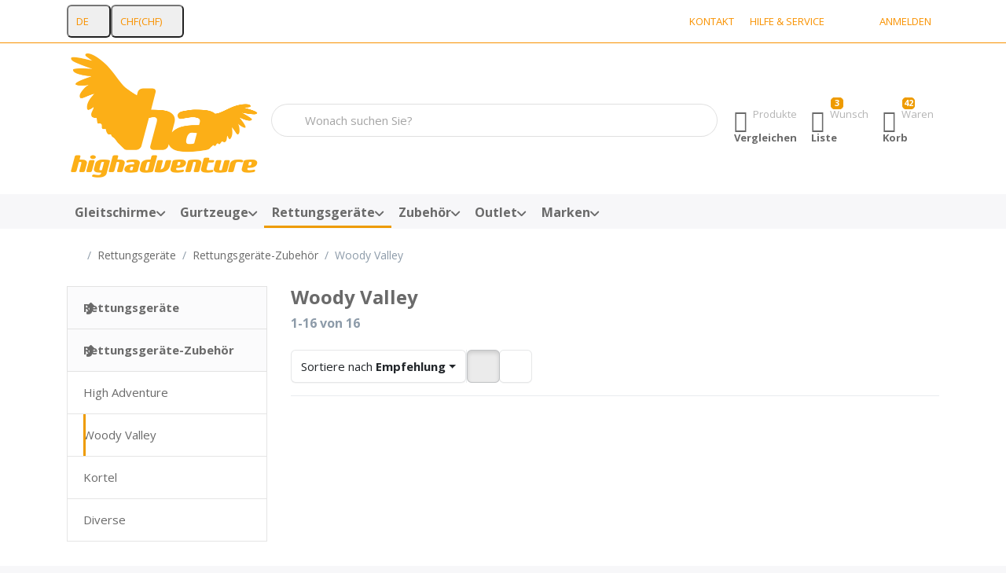

--- FILE ---
content_type: text/html; charset=utf-8
request_url: https://www.shop.highadventure.ch/woody-valley-3/
body_size: 30462
content:
<!DOCTYPE html>
<html data-pnotify-firstpos1="0" lang="de" dir="ltr">
<head>
    <meta charset="utf-8" />
    <meta name="viewport" content="width=device-width, initial-scale=1.0" />
    <meta name="HandheldFriendly" content="true" />
    <meta name="description" content="High Adventure ist Gleitschirmfliegen in all seinen Facetten!" />
    <meta name="keywords" content="high adventure, shop, paragliding, paramotor, hangliding, outdoor" />
    <meta name="generator" content="Smartstore 6.3.0.0" />
    <meta property="sm:root" content="/" />
    <meta name='__rvt' content='CfDJ8Jr0FBK0H5JFv_a3ZvsCg-21hySd8V2fatJMUVOaZDxisbISDOhZ0TtBUK8SiAGDjDmSNILDMWYfcWqQJcl8N5HH7hA2YCG3GhjVwgzAyIya_-YugZBOjVGp8tcf1JtJMcwAlAMgHngQV9pPq-kdyfs' />

    <meta name='accept-language' content='de-CH'/><title itemprop="name">High Adventure Shop | Woody Valley</title>

    


    <script>
    try {
        if (typeof navigator === 'undefined') navigator = {};
        const html = document.documentElement;
        const classList = html.classList;
        if (/Edge\/\d+/.test(navigator.userAgent)) { classList.add('edge'); }
        else if ('mozMatchesSelector' in html) { classList.add('moz'); }
        else if (/iPad|iPhone|iPod/.test(navigator.userAgent) && !window.MSStream) { classList.add('ios'); }
        else if ('webkitMatchesSelector' in html) { classList.add('wkit'); }
        else if (/constructor/i.test(window.HTMLElement)) { classList.add('safari'); };
        classList.add((this.top === this.window ? 'not-' : '') + 'framed');
    } catch (e) { }
</script>
    

            <link href='https://fonts.googleapis.com/css?family=Open&#x2B;Sans:400italic,700italic,400,700' rel='stylesheet' type='text/css' />

    
    <link as="font" rel="preload" href="/lib/fa7/webfonts/fa-solid-900.woff2" crossorigin />
    <link as="font" rel="preload" href="/lib/fa7/webfonts/fa-regular-400.woff2" crossorigin />
    
    
        <link rel="stylesheet" href="/lib/fa7/css/all.min.css" crossorigin />
    


    
        <link href="/lib/fontastic/fontastic.css" rel="stylesheet" type="text/css" />
<link href="/lib/pnotify/css/pnotify.css" rel="stylesheet" type="text/css" />
<link href="/lib/pnotify/css/pnotify.mobile.css" rel="stylesheet" type="text/css" />
<link href="/lib/pnotify/css/pnotify.buttons.css" rel="stylesheet" type="text/css" />

    
    <link href="/themes/flex/theme.css?v=-4pupC5gqnCorZpUXkB_O-kSkv0" rel="stylesheet" type="text/css" />


    
        <script src="/lib/jquery/jquery-3.7.1.js"></script>

    <script data-origin="client-res">
	window.Res = {
"Common.Notification": "Benachrichtigung","Common.Close": "Schließen","Common.On": "An","Common.OK": "OK","Common.Cancel": "Abbrechen","Common.Off": "Aus","Common.Exit": "Beenden","Common.CtrlKey": "Strg","Common.ShiftKey": "Umschalt","Common.AltKey": "Alt","Common.DelKey": "Entf","Common.Done": "Erledigt","Common.Failed": "Fehlgeschlagen","Common.EnterKey": "Eingabe","Common.EscKey": "Esc","Common.DontAskAgain": "Nicht mehr fragen","Common.DontShowAgain": "Nicht mehr anzeigen","Common.MoveUp": "Nach oben","Common.MoveDown": "Nach unten","Common.SkipList": "Liste überspringen","Common.CopyToClipboard": "In die Zwischenablage kopieren","Common.CopyToClipboard.Failed": "Kopieren ist fehlgeschlagen.","Common.CopyToClipboard.Succeeded": "Kopiert!","Products.Longdesc.More": "Mehr anzeigen","Products.Longdesc.Less": "Weniger anzeigen","Aria.Label.ShowPassword": "Passwort anzeigen","Aria.Label.HidePassword": "Passwort verbergen","Jquery.Validate.Email": "Bitte geben Sie eine gültige E-Mail-Adresse ein.","Jquery.Validate.Required": "Diese Angabe ist erforderlich.","Jquery.Validate.Remote": "Bitte korrigieren Sie dieses Feld.","Jquery.Validate.Url": "Bitte geben Sie eine gültige URL ein.","Jquery.Validate.Date": "Bitte geben Sie ein gültiges Datum ein.","Jquery.Validate.DateISO": "Bitte geben Sie ein gültiges Datum (nach ISO) ein.","Jquery.Validate.Number": "Bitte geben Sie eine gültige Nummer ein.","Jquery.Validate.Digits": "Bitte geben Sie nur Ziffern ein.","Jquery.Validate.Creditcard": "Bitte geben Sie eine gültige Kreditkartennummer ein.","Jquery.Validate.Equalto": "Wiederholen Sie bitte die Eingabe.","Jquery.Validate.Maxlength": "Bitte geben Sie nicht mehr als {0} Zeichen ein.","Jquery.Validate.Minlength": "Bitte geben Sie mindestens {0} Zeichen ein.","Jquery.Validate.Rangelength": "Die Länge der Eingabe darf minimal {0} und maximal {1} Zeichen lang sein.","jquery.Validate.Range": "Bitte geben Sie einen Wert zwischen {0} und {1} ein.","Jquery.Validate.Max": "Bitte geben Sie einen Wert kleiner oder gleich {0} ein.","Jquery.Validate.Min": "Bitte geben Sie einen Wert größer oder gleich {0} ein.","Admin.Common.AreYouSure": "Sind Sie sicher?","Admin.Common.AskToProceed": "Möchten Sie fortfahren?","FileUploader.Dropzone.Message": "Zum Hochladen Dateien hier ablegen oder klicken","FileUploader.Dropzone.DictDefaultMessage": "Dateien zum Hochladen hier ablegen","FileUploader.Dropzone.DictFallbackMessage": "Ihr Browser unterstützt keine Datei-Uploads per Drag\'n\'Drop.","FileUploader.Dropzone.DictFallbackText": "Bitte benutzen Sie das untenstehende Formular, um Ihre Dateien wie in längst vergangenen Zeiten hochzuladen.","FileUploader.Dropzone.DictFileTooBig": "Die Datei ist zu groß ({{filesize}}MB). Maximale Dateigröße: {{maxFilesize}}MB.","FileUploader.Dropzone.DictInvalidFileType": "Dateien dieses Typs können nicht hochgeladen werden.","FileUploader.Dropzone.DictResponseError": "Der Server gab die Antwort {{statusCode}} zurück.","FileUploader.Dropzone.DictCancelUpload": "Upload abbrechen","FileUploader.Dropzone.DictUploadCanceled": "Upload abgebrochen.","FileUploader.Dropzone.DictCancelUploadConfirmation": "Sind Sie sicher, dass Sie den Upload abbrechen wollen?","FileUploader.Dropzone.DictRemoveFile": "Datei entfernen","FileUploader.Dropzone.DictMaxFilesExceeded": "Sie können keine weiteren Dateien hochladen.","FileUploader.StatusWindow.Uploading.File": "Datei wird hochgeladen","FileUploader.StatusWindow.Uploading.Files": "Dateien werden hochgeladen","FileUploader.StatusWindow.Complete.File": "Upload abgeschlossen","FileUploader.StatusWindow.Complete.Files": "Uploads abgeschlossen","FileUploader.StatusWindow.Canceled.File": "Upload abgebrochen","FileUploader.StatusWindow.Canceled.Files": "Uploads abgebrochen",    };

    window.ClientId = "1c4dcf67-a89d-41a2-bed7-655356715d9f";
</script>

    
    <link as="image" rel="preload" href="//www.shop.highadventure.ch/media/2994/content/High-Adventure.png" />
    <script src="/Modules/Smartstore.Google.Analytics/js/google-analytics.utils.js"></script>
<!--Google code for Analytics tracking--><script>var gaProperty='UA-33083022-1';var disableStr='ga-disable-'+gaProperty;if(document.cookie.indexOf(disableStr+'=true')>-1){window[disableStr]=true;}
function gaOptout(){document.cookie=disableStr+'=true; expires=Thu, 31 Dec 2099 23:59:59 UTC; path=/';window[disableStr]=true;alert("Das Tracking ist jetzt deaktiviert");}
(function(i,s,o,g,r,a,m){i['GoogleAnalyticsObject']=r;i[r]=i[r]||function(){(i[r].q=i[r].q||[]).push(arguments)},i[r].l=1*new Date();a=s.createElement(o),m=s.getElementsByTagName(o)[0];a.async=1;a.src=g;m.parentNode.insertBefore(a,m)})(window,document,'script','//www.google-analytics.com/analytics.js','ga');ga('create','UA-33083022-1','auto');ga('set','anonymizeIp',true);ga('send','pageview');</script><script data-origin='globalization'>document.addEventListener('DOMContentLoaded', function () { if (Smartstore.globalization) { Smartstore.globalization.culture = {"name":"de-CH","englishName":"German (Switzerland)","nativeName":"Deutsch (Schweiz)","isRTL":false,"language":"de","numberFormat":{",":"'",".":".","pattern":[1],"decimals":2,"groupSizes":[3],"+":"+","-":"-","NaN":"NaN","negativeInfinity":"-∞","positiveInfinity":"∞","percent":{",":"'",".":".","pattern":[1,1],"decimals":2,"groupSizes":[3],"symbol":"%"},"currency":{",":"'",".":".","pattern":[2,2],"decimals":2,"groupSizes":[3],"symbol":"CHF"}},"dateTimeFormat":{"calendarName":"Gregorianischer Kalender","/":".",":":":","firstDay":1,"twoDigitYearMax":2029,"AM":["vorm.","vorm.","VORM."],"PM":["nachm.","nachm.","NACHM."],"days":{"names":["Sonntag","Montag","Dienstag","Mittwoch","Donnerstag","Freitag","Samstag"],"namesAbbr":["So.","Mo.","Di.","Mi.","Do.","Fr.","Sa."],"namesShort":["So.","Mo.","Di.","Mi.","Do.","Fr.","Sa."]},"months":{"names":["Januar","Februar","März","April","Mai","Juni","Juli","August","September","Oktober","November","Dezember",""],"namesAbbr":["Jan.","Feb.","März","Apr.","Mai","Juni","Juli","Aug.","Sept.","Okt.","Nov.","Dez.",""]},"patterns":{"d":"dd.MM.yyyy","D":"dddd, d. MMMM yyyy","t":"HH:mm","T":"HH:mm:ss","g":"dd.MM.yyyy HH:mm","G":"dd.MM.yyyy HH:mm:ss","f":"dddd, d. MMMM yyyy HH:mm:ss","F":"dddd, d. MMMM yyyy HH:mm:ss","M":"d. MMMM","Y":"MMMM yyyy","u":"yyyy'-'MM'-'dd HH':'mm':'ss'Z'"}}}; }; });</script><meta property='sm:pagedata' content='{"type":"category","id":"144","menuItemId":1,"entityId":144,"parentId":114}' />
    <meta property='og:site_name' content='High Adventure' />
    <meta property='og:url' content='https://www.shop.highadventure.ch/woody-valley-3/' />
    <meta property='og:type' content='product' />
    <meta property='og:title' content='Woody Valley' />
    <meta property='twitter:card' content='summary' />
    <meta property='twitter:title' content='Woody Valley' />




    
    


    <script src="/js/smartstore.globalization.adapter.js"></script>

    

    <link rel="shortcut icon" href='//shop.highadventure.ch/media/2581/content/favicon.ico?v=6.3' />





</head>

<body class="lyt-cols-2">
    
    

<a href="#content-center" id="skip-to-content" class="btn-skip-content btn btn-primary btn-lg rounded-pill">
    Zum Hauptinhalt springen
</a>

<div id="page">
    <div class="canvas-blocker canvas-slidable"></div>

    <div class="page-main canvas-slidable">

        

        <header id="header">
            <div class="menubar-section d-none d-lg-block menubar-inverse">
                <div class="container menubar-container">
                    



<nav class="menubar navbar navbar-slide">

    <div class="menubar-group ml-0">


<div class="dropdown">
    <button id="language-selector" 
            type="button" 
            class="menubar-link reset" 
            data-toggle="dropdown" 
            role="combobox"
            aria-haspopup="listbox" 
            aria-expanded="false"
            aria-controls="language-options"
            aria-label="Aktuelle Sprache Deutsch – Sprache wechseln">
        <span aria-hidden="true">DE</span>
        <i class="fa fa-angle-down" aria-hidden="true"></i>
    </button>
    <div id="language-options" class="dropdown-menu" aria-labelledby="language-selector" role="listbox">
            <a role="option" href="/set-language/1/?returnUrl=woody-valley-3%2F" title="Deutsch (DE)" rel="nofollow" class="dropdown-item disabled" data-selected="true" data-abbreviation="Deutsch" aria-selected="true" aria-current="page" aria-disabled="false">
                    <img src="/images/flags/de.png" role="presentation" />
                <span>Deutsch</span>
            </a>
            <a role="option" href="/set-language/7/?returnUrl=fr%2Fwoody-valley-3" title="Français (FR)" rel="nofollow" class="dropdown-item" data-selected="false" data-abbreviation="Français">
                    <img src="/images/flags/fr.png" role="presentation" />
                <span>Français</span>
            </a>
            <a role="option" href="/set-language/8/?returnUrl=en%2Fwoody-valley-3" title="English (United States) (EN)" rel="nofollow" class="dropdown-item" data-selected="false" data-abbreviation="English">
                    <img src="/images/flags/us.png" role="presentation" />
                <span>English</span>
            </a>
            <a role="option" href="/set-language/5/?returnUrl=it%2Fwoody-valley-3" title="Italiano (IT)" rel="nofollow" class="dropdown-item" data-selected="false" data-abbreviation="Italiano">
                    <img src="/images/flags/it.png" role="presentation" />
                <span>Italiano</span>
            </a>
            <a role="option" href="/set-language/6/?returnUrl=es%2Fwoody-valley-3" title="Español (ES)" rel="nofollow" class="dropdown-item" data-selected="false" data-abbreviation="Español">
                    <img src="/images/flags/es.png" role="presentation" />
                <span>Español</span>
            </a>
    </div>
</div>
<div class="dropdown">
    <button id="currency-selector" 
            type="button" 
            class="menubar-link reset" 
            data-toggle="dropdown" 
            role="combobox" 
            aria-haspopup="listbox" 
            aria-expanded="false"
            aria-controls="currency-options"
            aria-label="Aktuelle Währung Schweizer Franken – Währung wechseln">
        <span aria-hidden="true">CHF</span>
        <span aria-hidden="true" class="lrm">(CHF)</span>
        <i class="fa fa-angle-down" aria-hidden="true"></i>
    </button>
    <div id="currency-options" class="dropdown-menu" aria-labelledby="currency-selector" role="listbox">
            <a role="option" href="/currency-selected/5/?returnUrl=" class="dropdown-item" title="Euro" rel="nofollow" data-selected="false" data-abbreviation="EUR (€)">
                <span>Euro</span>
                <span class="abbreviation">- EUR <span class="lrm">(€)</span></span>
            </a>
            <a role="option" href="/currency-selected/6/?returnUrl=" class="dropdown-item disabled" title="Schweizer Franken" rel="nofollow" data-selected="true" data-abbreviation="CHF (CHF)" aria-selected="true" aria-current="page" aria-disabled="false">
                <span>Schweizer Franken</span>
                <span class="abbreviation">- CHF <span class="lrm">(CHF)</span></span>
            </a>
    </div>
</div>    </div>

    <div class="menubar-group ml-auto">
        

            <a class="menubar-link" href="/contactus/">Kontakt</a>

        


<div class="cms-menu cms-menu-dropdown" data-menu-name="helpandservice">
    <div class="dropdown">
        <a id="helpandservice-opener" data-toggle="dropdown" aria-haspopup="listbox" aria-expanded="false" href="#" rel="nofollow" class="menubar-link">
            <span>Hilfe &amp; Service</span>
            <i class="fal fa-angle-down menubar-caret"></i>
        </a>
        <div class="dropdown-menu" aria-labelledby="helpandservice-opener" role="listbox">
                <a href="/newproducts/" role="option" class="dropdown-item menu-link">
                    <span>Neu eingetroffen</span>
                </a>
                <a href="/manufacturer/all/" role="option" class="dropdown-item menu-link">
                    <span>Alle Marken</span>
                </a>
                <a href="/recentlyviewedproducts/" role="option" class="dropdown-item menu-link">
                    <span>Zuletzt angesehen</span>
                </a>
                <a href="/compareproducts/" role="option" class="dropdown-item menu-link">
                    <span>Produktliste vergleichen</span>
                </a>
                        <div class="dropdown-divider"></div>
                <a href="/aboutus/" role="option" class="dropdown-item menu-link">
                    <span>Fliegen weitergeben!</span>
                </a>
                <a href="/disclaimer/" role="option" class="dropdown-item menu-link">
                    <span>Widerrufsrecht</span>
                </a>
                <a href="/shippinginfo/" role="option" class="dropdown-item menu-link">
                    <span>Versand und Rücksendungen</span>
                </a>
                <a href="/conditionsofuse/" role="option" class="dropdown-item menu-link">
                    <span>AGB</span>
                </a>
        </div>
    </div>
</div>



    </div>

    

    <div id="menubar-my-account" class="menubar-group">
        <div class="dropdown">
            <a class="menubar-link" aria-haspopup="true" aria-expanded="false" href="/login/?returnUrl=%2Fwoody-valley-3%2F" rel="nofollow">
                <i class="fal fa-user-circle menubar-icon"></i>

                    <span>Anmelden</span>
            </a>

        </div>
        
    </div>

    

</nav>


                </div>
            </div>
            <div class="shopbar-section shopbar-light">
                <div class="container shopbar-container">
                    
<div class="shopbar">
    <div class="shopbar-col-group shopbar-col-group-brand">
        <div class="shopbar-col shop-logo">
            
<a class="brand" href="/">
        
        <img src='//www.shop.highadventure.ch/media/2994/content/High-Adventure.png' alt="High Adventure" title="High Adventure" class="img-fluid" width="1000" height="666" />
</a>

        </div>
        <div class="shopbar-col shopbar-search">
            
                


<form action="/search/" class="instasearch-form has-icon" method="get" role="search">
    <span id="instasearch-desc-search-search" class="sr-only">
        Geben Sie einen Suchbegriff ein. Während Sie tippen, erscheinen automatisch erste Ergebnisse. Drücken Sie die Eingabetaste, um alle Ergebnisse aufzurufen.
    </span>
    <input type="search" class="instasearch-term form-control text-truncate" role="combobox" aria-autocomplete="list" aria-expanded="false" aria-controls="instasearch-drop-body" name="q" placeholder="Wonach suchen Sie?" aria-label="Wonach suchen Sie?" aria-describedby="instasearch-desc-search-search" data-instasearch="true" data-minlength="3" data-showthumbs="true" data-url="/instantsearch/" data-origin="Search/Search" autocomplete="off" />

    <div class="instasearch-addon d-flex align-items-center justify-content-center">
        <button type="button" class="instasearch-clear input-clear" aria-label="Suchbegriff löschen">
            <i class="fa fa-xmark"></i>
        </button>
    </div>
    <span class="input-group-icon instasearch-icon">
        <button type="submit" class="instasearch-submit input-clear bg-transparent" tabindex="-1" aria-hidden="true">
            <i class="fa fa-magnifying-glass"></i>
        </button>
    </span>
    <div class="instasearch-drop">
        <div id="instasearch-drop-body" class="instasearch-drop-body clearfix" role="listbox"></div>
    </div>

    
</form>
            
        </div>
    </div>

    <div class="shopbar-col-group shopbar-col-group-tools">
        

<div class="shopbar-col shopbar-tools" data-summary-href="/shoppingcart/cartsummary/?cart=True&amp;wishlist=True&amp;compare=True" style="--sb-tool-padding-x: 0.25rem">

    <div class="shopbar-tool d-lg-none" id="shopbar-menu">
        <a id="offcanvas-menu-opener" class="shopbar-button" href="#" data-placement="start" data-target="#offcanvas-menu" aria-controls="offcanvas-menu" aria-expanded="false" data-autohide="true" data-disablescrolling="true" data-fullscreen="false" data-toggle="offcanvas">
            <span class="shopbar-button-icon" aria-hidden="true">
                <i class="icm icm-menu"></i>
            </span>
            <span class="shopbar-button-label-sm">
                Menü
            </span>
        </a>
    </div>

    

    <div class="shopbar-tool d-lg-none" id="shopbar-user">
        <a class="shopbar-button" href="/login/">
            <span class="shopbar-button-icon" aria-hidden="true">
                <i class="icm icm-user"></i>
            </span>
            <span class="shopbar-button-label-sm">
                Anmelden
            </span>
        </a>
    </div>

    <div class="shopbar-tool" id="shopbar-compare" data-target="#compare-tab">
        <a data-summary-href="/shoppingcart/cartsummary/?compare=True" aria-controls="offcanvas-cart" aria-expanded="false" class="shopbar-button navbar-toggler" data-autohide="true" data-disablescrolling="true" data-fullscreen="false" data-placement="end" data-target="#offcanvas-cart" data-toggle="offcanvas" href="/compareproducts/">
            <span class="shopbar-button-icon" aria-hidden="true">
                <i class="icm icm-repeat"></i>
                <span class='badge badge-pill badge-counter badge-counter-ring label-cart-amount badge-warning' data-bind-to="CompareItemsCount" style="display: none">
                    0
                </span>
            </span>
            <span class="shopbar-button-label" aria-label="Vergleichen">
                <span>Produkte</span><br />
                <strong>Vergleichen</strong>
            </span>
            <span class="shopbar-button-label-sm">
                Vergleichen
            </span>
        </a>
    </div>

    <div class="shopbar-tool" id="shopbar-wishlist" data-target="#wishlist-tab">
        <a data-summary-href="/shoppingcart/cartsummary/?wishlist=True" aria-controls="offcanvas-cart" aria-expanded="false" class="shopbar-button navbar-toggler" data-autohide="true" data-disablescrolling="true" data-fullscreen="false" data-placement="end" data-target="#offcanvas-cart" data-toggle="offcanvas" href="/wishlist/">
            <span class="shopbar-button-icon" aria-hidden="true">
                <i class="icm icm-heart"></i>
                <span class='badge badge-pill badge-counter badge-counter-ring label-cart-amount badge-warning' data-bind-to="WishlistItemsCount" style="display: none">
                    0
                </span>
            </span>
            <span class="shopbar-button-label" aria-label="Wunschliste">
                <span>Wunsch</span><br />
                <strong>Liste</strong>
            </span>
            <span class="shopbar-button-label-sm">
                Wunschliste
            </span>
        </a>
    </div>

    <div class="shopbar-tool" id="shopbar-cart" data-target="#cart-tab">
        <a data-summary-href="/shoppingcart/cartsummary/?cart=True" aria-controls="offcanvas-cart" aria-expanded="false" class="shopbar-button navbar-toggler" data-autohide="true" data-disablescrolling="true" data-fullscreen="false" data-placement="end" data-target="#offcanvas-cart" data-toggle="offcanvas" href="/cart/">
            <span class="shopbar-button-icon" aria-hidden="true">
                <i class="icm icm-bag"></i>
                <span class='badge badge-pill badge-counter badge-counter-ring label-cart-amount badge-warning' data-bind-to="CartItemsCount" style="display: none">
                    0
                </span>
            </span>
            <span class="shopbar-button-label" aria-label="Warenkorb">
                <span>Waren</span><br />
                <strong>Korb</strong>
            </span>
            <span class="shopbar-button-label-sm">
                Warenkorb
            </span>
        </a>
    </div>

    
</div>




    </div>
</div>
                </div>
            </div>
            <div class="megamenu-section d-none d-lg-block">
                <nav class="navbar navbar-light" aria-label="Hauptnavigation">
                    <div class="container megamenu-container">
                        



<div class="mainmenu megamenu megamenu-blend--next">
    



<div class="cms-menu cms-menu-navbar" data-menu-name="main">
    <div class="megamenu-nav megamenu-nav--prev alpha">
        <a href="#" class="megamenu-nav-btn btn btn-clear-dark btn-icon btn-sm" tabindex="-1" aria-hidden="true">
            <i class="far fa-chevron-left megamenu-nav-btn-icon"></i>
        </a>
    </div>

    <ul class="navbar-nav nav flex-row flex-nowrap" id="menu-main" role="menubar">

            <li id="main-nav-item-732331" data-id="732331" role="none" class="nav-item dropdown-submenu">
                <a id="main-nav-item-link-732331" href="/gleitschirme/" aria-controls="dropdown-menu-732331" aria-expanded="false" aria-haspopup="menu" class="nav-link menu-link dropdown-toggle" data-target="#dropdown-menu-732331" role="menuitem" tabindex="0">
                    <span>Gleitschirme</span>
                </a>
            </li>
            <li id="main-nav-item-732335" data-id="732335" role="none" class="nav-item dropdown-submenu">
                <a id="main-nav-item-link-732335" href="/gurtzeuge/" aria-controls="dropdown-menu-732335" aria-expanded="false" aria-haspopup="menu" class="nav-link menu-link dropdown-toggle" data-target="#dropdown-menu-732335" role="menuitem" tabindex="-1">
                    <span>Gurtzeuge</span>
                </a>
            </li>
            <li id="main-nav-item-732341" data-id="732341" role="none" class="nav-item dropdown-submenu expanded">
                <a id="main-nav-item-link-732341" href="/rettungsgeraete/" aria-controls="dropdown-menu-732341" aria-expanded="false" aria-haspopup="menu" class="nav-link menu-link dropdown-toggle" data-target="#dropdown-menu-732341" role="menuitem" tabindex="-1">
                    <span>Rettungsgeräte</span>
                </a>
            </li>
            <li id="main-nav-item-732348" data-id="732348" role="none" class="nav-item dropdown-submenu">
                <a id="main-nav-item-link-732348" href="/zubehoer/" aria-controls="dropdown-menu-732348" aria-expanded="false" aria-haspopup="menu" class="nav-link menu-link dropdown-toggle" data-target="#dropdown-menu-732348" role="menuitem" tabindex="-1">
                    <span>Zubehör</span>
                </a>
            </li>
            <li id="main-nav-item-732423" data-id="732423" role="none" class="nav-item dropdown-submenu">
                <a id="main-nav-item-link-732423" href="/aktionen/" aria-controls="dropdown-menu-732423" aria-expanded="false" aria-haspopup="menu" class="nav-link menu-link dropdown-toggle" data-target="#dropdown-menu-732423" role="menuitem" tabindex="-1">
                    <span>Outlet</span>
                </a>
            </li>
            <li id="main-nav-item-brand" data-id="brand" role="none" class="nav-item dropdown-submenu">
                <a id="main-nav-item-link-brand" href="/manufacturer/all/" aria-controls="dropdown-menu-brand" aria-expanded="false" aria-haspopup="menu" class="nav-link menu-link dropdown-toggle" data-target="#dropdown-menu-brand" role="menuitem" tabindex="-1">
                    <span>Marken</span>
                </a>
            </li>

        
    </ul>

    <div class="megamenu-nav megamenu-nav--next omega">
        <a href="#" class="megamenu-nav-btn btn btn-clear-dark btn-icon btn-sm" tabindex="-1" aria-hidden="true">
            <i class="far fa-chevron-right megamenu-nav-btn-icon"></i>
        </a>
    </div>
</div>
</div>

<div class="megamenu-dropdown-container container" style="--mm-drop-min-height: 370px">
        <div id="dropdown-menu-732331"
             data-id="732331"
             data-entity-id="97"
             data-entity-name="Category"
             data-display-rotator="false"
             role="menu"
             aria-labelledby="main-nav-item-link-732331"
             aria-hidden="true">

            <div class="dropdown-menu megamenu-dropdown">
                

                <div class="row megamenu-dropdown-row">
                        <div class="col-md-3 col-sm-6 text-md-center megamenu-col overflow-hidden megamenu-cat-img">
                            <img src="//www.shop.highadventure.ch/media/2280/catalog/shop-categories-01.jpg?size=512" alt="Gleitschirme" loading="lazy" class="img-fluid xp-2" />
                            
                        </div>

                        <div class="col-md-3 col-sm-6 megamenu-col">
                                <div class="megamenu-dropdown-item">
                                        <a href="/gleitschirm-zubehoer/" id="dropdown-heading-732332" data-id="732332" class="megamenu-dropdown-heading" role="menuitem" tabindex="-1">
                                            <span>Gleitschirm-Zubehör</span>
                                        </a>

                                </div>
                                <div class="megamenu-dropdown-item">
                                        <a href="/shv-nummern-2/" id="dropdown-heading-732333" data-id="732333" class="megamenu-dropdown-heading" role="menuitem" tabindex="-1">
                                            <span>SHV Nummern</span>
                                        </a>

                                </div>
                                <div class="megamenu-dropdown-item">
                                        <a href="https://www.highadventure.ch/HighAdventure-Sale.pdf" id="dropdown-heading-732334" data-id="732334" class="megamenu-dropdown-heading" role="menuitem" tabindex="-1">
                                            <span>Outlet</span>
                                        </a>

                                </div>
                        </div>

                </div>

                

                

            </div>

        </div>
        <div id="dropdown-menu-732335"
             data-id="732335"
             data-entity-id="43"
             data-entity-name="Category"
             data-display-rotator="false"
             role="menu"
             aria-labelledby="main-nav-item-link-732335"
             aria-hidden="true">

            <div class="dropdown-menu megamenu-dropdown">
                

                <div class="row megamenu-dropdown-row">
                        <div class="col-md-3 col-sm-6 text-md-center megamenu-col overflow-hidden megamenu-cat-img">
                            <img src="//www.shop.highadventure.ch/media/2281/catalog/shop-categories-02.jpg?size=512" alt="Gurtzeuge" loading="lazy" class="img-fluid xp-2" />
                            
                        </div>

                        <div class="col-md-3 col-sm-6 megamenu-col">
                                <div class="megamenu-dropdown-item">
                                        <a href="/gurtzeug-zubehoer/" id="dropdown-heading-732336" data-id="732336" class="megamenu-dropdown-heading" role="menuitem" tabindex="-1">
                                            <span>Gurtzeug-Zubehör</span>
                                        </a>

        <div class="megamenu-subitems block">
                <span class="megamenu-subitem-wrap">
                    <a href="/woody-valley-2/" id="megamenu-subitem-732337" data-id="732337" class="megamenu-subitem focus-inset text-truncate" role="menuitem" tabindex="-1">
                        <span>Woody Valley</span>
                    </a>
                </span>
                <span class="megamenu-subitem-wrap">
                    <a href="/kortel-2/" id="megamenu-subitem-732338" data-id="732338" class="megamenu-subitem focus-inset text-truncate" role="menuitem" tabindex="-1">
                        <span>Kortel</span>
                    </a>
                </span>
                <span class="megamenu-subitem-wrap">
                    <a href="/nova-3/" id="megamenu-subitem-732339" data-id="732339" class="megamenu-subitem focus-inset text-truncate" role="menuitem" tabindex="-1">
                        <span>NOVA</span>
                    </a>
                </span>

        </div>
                                </div>
                                <div class="megamenu-dropdown-item">
                                        <a href="https://www.highadventure.ch/HighAdventure-Sale.pdf" id="dropdown-heading-732340" data-id="732340" class="megamenu-dropdown-heading" role="menuitem" tabindex="-1">
                                            <span>Outlet</span>
                                        </a>

                                </div>
                        </div>

                </div>

                

                

            </div>

        </div>
        <div id="dropdown-menu-732341"
             data-id="732341"
             data-entity-id="65"
             data-entity-name="Category"
             data-display-rotator="false"
             role="menu"
             aria-labelledby="main-nav-item-link-732341"
             aria-hidden="true">

            <div class="dropdown-menu megamenu-dropdown">
                

                <div class="row megamenu-dropdown-row">
                        <div class="col-md-3 col-sm-6 text-md-center megamenu-col overflow-hidden megamenu-cat-img">
                            <img src="//www.shop.highadventure.ch/media/2282/catalog/shop-categories-03.jpg?size=512" alt="Rettungsgeräte" loading="lazy" class="img-fluid xp-2" />
                            
                        </div>

                        <div class="col-md-3 col-sm-6 megamenu-col">
                                <div class="megamenu-dropdown-item">
                                        <a href="/zubehoer-2/" id="dropdown-heading-732342" data-id="732342" class="megamenu-dropdown-heading" role="menuitem" tabindex="-1">
                                            <span>Rettungsgeräte-Zubehör</span>
                                        </a>

        <div class="megamenu-subitems block">
                <span class="megamenu-subitem-wrap">
                    <a href="/high-adventure/" id="megamenu-subitem-732343" data-id="732343" class="megamenu-subitem focus-inset text-truncate" role="menuitem" tabindex="-1">
                        <span>High Adventure</span>
                    </a>
                </span>
                <span class="megamenu-subitem-wrap">
                    <a href="/woody-valley-3/" id="megamenu-subitem-732344" data-id="732344" class="megamenu-subitem focus-inset text-truncate active" role="menuitem" tabindex="-1">
                        <span>Woody Valley</span>
                    </a>
                </span>
                <span class="megamenu-subitem-wrap">
                    <a href="/kortel-3/" id="megamenu-subitem-732345" data-id="732345" class="megamenu-subitem focus-inset text-truncate" role="menuitem" tabindex="-1">
                        <span>Kortel</span>
                    </a>
                </span>
                <span class="megamenu-subitem-wrap">
                    <a href="/diverse/" id="megamenu-subitem-732346" data-id="732346" class="megamenu-subitem focus-inset text-truncate" role="menuitem" tabindex="-1">
                        <span>Diverse</span>
                    </a>
                </span>

        </div>
                                </div>
                                <div class="megamenu-dropdown-item">
                                        <a href="/pack-zubehoer/" id="dropdown-heading-732347" data-id="732347" class="megamenu-dropdown-heading" role="menuitem" tabindex="-1">
                                            <span>Pack-Zubehör</span>
                                        </a>

                                </div>
                        </div>

                </div>

                

                

            </div>

        </div>
        <div id="dropdown-menu-732348"
             data-id="732348"
             data-entity-id="71"
             data-entity-name="Category"
             data-display-rotator="false"
             role="menu"
             aria-labelledby="main-nav-item-link-732348"
             aria-hidden="true">

            <div class="dropdown-menu megamenu-dropdown">
                

                <div class="row megamenu-dropdown-row">
                        <div class="col-md-3 col-sm-6 text-md-center megamenu-col overflow-hidden megamenu-cat-img">
                            <img src="//www.shop.highadventure.ch/media/2283/catalog/shop-categories-04.jpg?size=512" alt="Zubehör" loading="lazy" class="img-fluid xp-2" />
                            
                        </div>

                        <div class="col-md-3 col-sm-6 megamenu-col">
                                <div class="megamenu-dropdown-item">
                                        <a href="/flugelektronik/" id="dropdown-heading-732349" data-id="732349" class="megamenu-dropdown-heading" role="menuitem" tabindex="-1">
                                            <span>Flugelektronik</span>
                                        </a>

        <div class="megamenu-subitems block">
                <span class="megamenu-subitem-wrap">
                    <a href="/variometer-2/" id="megamenu-subitem-732350" data-id="732350" class="megamenu-subitem focus-inset text-truncate" role="menuitem" tabindex="-1">
                        <span>Variometer</span>
                    </a>
                </span>
                <span class="megamenu-subitem-wrap">
                    <a href="/funkgeraete/" id="megamenu-subitem-732363" data-id="732363" class="megamenu-subitem focus-inset text-truncate" role="menuitem" tabindex="-1">
                        <span>Funkgeräte</span>
                    </a>
                </span>
                <span class="megamenu-subitem-wrap">
                    <a href="/variohalterungen/" id="megamenu-subitem-732367" data-id="732367" class="megamenu-subitem focus-inset text-truncate" role="menuitem" tabindex="-1">
                        <span>Vario-Halterungen</span>
                    </a>
                </span>
                <span class="megamenu-subitem-wrap">
                    <a href="/kamerahalterung/" id="megamenu-subitem-732368" data-id="732368" class="megamenu-subitem focus-inset text-truncate" role="menuitem" tabindex="-1">
                        <span>Kamerahalterungen</span>
                    </a>
                </span>
                <span class="megamenu-subitem-wrap">
                    <a href="/plexiglas-schutz-variogps/" id="megamenu-subitem-732369" data-id="732369" class="megamenu-subitem focus-inset text-truncate" role="menuitem" tabindex="-1">
                        <span>GPS Halterungen</span>
                    </a>
                </span>

        </div>
                                </div>
                                <div class="megamenu-dropdown-item">
                                        <a href="/shv-nummern/" id="dropdown-heading-732370" data-id="732370" class="megamenu-dropdown-heading" role="menuitem" tabindex="-1">
                                            <span>SHV Nummern</span>
                                        </a>

                                </div>
                                <div class="megamenu-dropdown-item">
                                        <a href="/bekleidung/" id="dropdown-heading-732371" data-id="732371" class="megamenu-dropdown-heading" role="menuitem" tabindex="-1">
                                            <span>Sportswear</span>
                                        </a>

        <div class="megamenu-subitems block">
                <span class="megamenu-subitem-wrap">
                    <a href="/helme/" id="megamenu-subitem-732372" data-id="732372" class="megamenu-subitem focus-inset text-truncate" role="menuitem" tabindex="-1">
                        <span>Flughelme</span>
                    </a>
                </span>
                <span class="megamenu-subitem-wrap">
                    <a href="/heizhandschuhe/" id="megamenu-subitem-732383" data-id="732383" class="megamenu-subitem focus-inset text-truncate" role="menuitem" tabindex="-1">
                        <span>Heizhandschuhe</span>
                    </a>
                </span>
                <span class="megamenu-subitem-wrap">
                    <a href="/handschuhe/" id="megamenu-subitem-732384" data-id="732384" class="megamenu-subitem focus-inset text-truncate" role="menuitem" tabindex="-1">
                        <span>Handschuhe</span>
                    </a>
                </span>
                <span class="megamenu-subitem-wrap">
                    <a href="/kopfbedeckung/" id="megamenu-subitem-732385" data-id="732385" class="megamenu-subitem focus-inset text-truncate" role="menuitem" tabindex="-1">
                        <span>Kopfbedeckung</span>
                    </a>
                </span>
                <span class="megamenu-subitem-wrap">
                    <a href="/t-shirts/" id="megamenu-subitem-732389" data-id="732389" class="megamenu-subitem focus-inset text-truncate" role="menuitem" tabindex="-1">
                        <span>T-Shirts</span>
                    </a>
                </span>
                <span class="megamenu-subitem-wrap">
                    <a href="/speedarms/" id="megamenu-subitem-732390" data-id="732390" class="megamenu-subitem focus-inset text-truncate" role="menuitem" tabindex="-1">
                        <span>Speedshirts</span>
                    </a>
                </span>
                <span class="megamenu-subitem-wrap">
                    <a href="/jacken/" id="megamenu-subitem-732391" data-id="732391" class="megamenu-subitem focus-inset text-truncate" role="menuitem" tabindex="-1">
                        <span>Jacken &amp; Westen</span>
                    </a>
                </span>
                <span class="megamenu-subitem-wrap">
                    <a href="/schuhe/" id="megamenu-subitem-732392" data-id="732392" class="megamenu-subitem focus-inset text-truncate" role="menuitem" tabindex="-1">
                        <span>Schuhe</span>
                    </a>
                </span>

                <span class="megamenu-subitem-wrap w-100">
                    <a class="megamenu-subitem more-link focus-inset fwm" href="/bekleidung/" role="menuitem">
                        <span>mehr...</span>
                    </a>
                </span>
        </div>
                                </div>
                        </div>
                        <div class="col-md-3 col-sm-6 megamenu-col">
                                <div class="megamenu-dropdown-item">
                                        <a href="/verbindungsglieder/" id="dropdown-heading-732396" data-id="732396" class="megamenu-dropdown-heading" role="menuitem" tabindex="-1">
                                            <span>Karabiner &amp; Verbindungsglieder</span>
                                        </a>

        <div class="megamenu-subitems block">
                <span class="megamenu-subitem-wrap">
                    <a href="/karabiner/" id="megamenu-subitem-732397" data-id="732397" class="megamenu-subitem focus-inset text-truncate" role="menuitem" tabindex="-1">
                        <span>Karabiner</span>
                    </a>
                </span>
                <span class="megamenu-subitem-wrap">
                    <a href="/schraubverschluesse/" id="megamenu-subitem-732398" data-id="732398" class="megamenu-subitem focus-inset text-truncate" role="menuitem" tabindex="-1">
                        <span>Schäkel und Brummelhaken</span>
                    </a>
                </span>
                <span class="megamenu-subitem-wrap">
                    <a href="/softlinks/" id="megamenu-subitem-732399" data-id="732399" class="megamenu-subitem focus-inset text-truncate" role="menuitem" tabindex="-1">
                        <span>Softlinks</span>
                    </a>
                </span>
                <span class="megamenu-subitem-wrap">
                    <a href="/stecker-schnallen/" id="megamenu-subitem-732400" data-id="732400" class="megamenu-subitem focus-inset text-truncate" role="menuitem" tabindex="-1">
                        <span>Gurtschnallen</span>
                    </a>
                </span>

        </div>
                                </div>
                                <div class="megamenu-dropdown-item">
                                        <a href="/packsaecke-2/" id="dropdown-heading-732401" data-id="732401" class="megamenu-dropdown-heading" role="menuitem" tabindex="-1">
                                            <span>Packsäcke</span>
                                        </a>

        <div class="megamenu-subitems block">
                <span class="megamenu-subitem-wrap">
                    <a href="/packsaecke/" id="megamenu-subitem-732402" data-id="732402" class="megamenu-subitem focus-inset text-truncate" role="menuitem" tabindex="-1">
                        <span>Rucksäcke</span>
                    </a>
                </span>
                <span class="megamenu-subitem-wrap">
                    <a href="/schnellpacksaecke/" id="megamenu-subitem-732403" data-id="732403" class="megamenu-subitem focus-inset text-truncate" role="menuitem" tabindex="-1">
                        <span>Schnellpacksäcke</span>
                    </a>
                </span>
                <span class="megamenu-subitem-wrap">
                    <a href="/zellenpacksaecke/" id="megamenu-subitem-732404" data-id="732404" class="megamenu-subitem focus-inset text-truncate" role="menuitem" tabindex="-1">
                        <span>Zellenpacksäcke</span>
                    </a>
                </span>
                <span class="megamenu-subitem-wrap">
                    <a href="/zubehoer-3/" id="megamenu-subitem-732405" data-id="732405" class="megamenu-subitem focus-inset text-truncate" role="menuitem" tabindex="-1">
                        <span>Zubehör</span>
                    </a>
                </span>

        </div>
                                </div>
                                <div class="megamenu-dropdown-item">
                                        <a href="/cockpittaschen/" id="dropdown-heading-732406" data-id="732406" class="megamenu-dropdown-heading" role="menuitem" tabindex="-1">
                                            <span>Cockpits &amp; Ballast Container</span>
                                        </a>

        <div class="megamenu-subitems block">
                <span class="megamenu-subitem-wrap">
                    <a href="/cockpits-frontcontainer/" id="megamenu-subitem-732407" data-id="732407" class="megamenu-subitem focus-inset text-truncate" role="menuitem" tabindex="-1">
                        <span>Cockpits &amp; Frontcontainer</span>
                    </a>
                </span>
                <span class="megamenu-subitem-wrap">
                    <a href="/wasserballast/" id="megamenu-subitem-732408" data-id="732408" class="megamenu-subitem focus-inset text-truncate" role="menuitem" tabindex="-1">
                        <span>Wasser Ballast</span>
                    </a>
                </span>

        </div>
                                </div>
                                <div class="megamenu-dropdown-item">
                                        <a href="/beschleuniger-beinstrecker/" id="dropdown-heading-732409" data-id="732409" class="megamenu-dropdown-heading" role="menuitem" tabindex="-1">
                                            <span>Beschleuniger &amp; Beinstrecker</span>
                                        </a>

        <div class="megamenu-subitems block">
                <span class="megamenu-subitem-wrap">
                    <a href="/speedsystem/" id="megamenu-subitem-732410" data-id="732410" class="megamenu-subitem focus-inset text-truncate" role="menuitem" tabindex="-1">
                        <span>Beschleuniger</span>
                    </a>
                </span>
                <span class="megamenu-subitem-wrap">
                    <a href="/beinstrecker/" id="megamenu-subitem-732411" data-id="732411" class="megamenu-subitem focus-inset text-truncate" role="menuitem" tabindex="-1">
                        <span>Beinstrecker</span>
                    </a>
                </span>
                <span class="megamenu-subitem-wrap">
                    <a href="/zubehoer-4/" id="megamenu-subitem-732412" data-id="732412" class="megamenu-subitem focus-inset text-truncate" role="menuitem" tabindex="-1">
                        <span>Zubehör</span>
                    </a>
                </span>

        </div>
                                </div>
                        </div>
                        <div class="col-md-3 col-sm-6 megamenu-col">
                                <div class="megamenu-dropdown-item">
                                        <a href="/bremsgriffe-wirbel/" id="dropdown-heading-732413" data-id="732413" class="megamenu-dropdown-heading" role="menuitem" tabindex="-1">
                                            <span>Brems- / Steuergriffe</span>
                                        </a>

                                </div>
                                <div class="megamenu-dropdown-item">
                                        <a href="/schlepp-tandem-zubehoer/" id="dropdown-heading-732414" data-id="732414" class="megamenu-dropdown-heading" role="menuitem" tabindex="-1">
                                            <span>Schlepp &amp; Tandem Zubehör</span>
                                        </a>

        <div class="megamenu-subitems block">
                <span class="megamenu-subitem-wrap">
                    <a href="/schleppklinken/" id="megamenu-subitem-732415" data-id="732415" class="megamenu-subitem focus-inset text-truncate" role="menuitem" tabindex="-1">
                        <span>Schleppklinken</span>
                    </a>
                </span>
                <span class="megamenu-subitem-wrap">
                    <a href="/tandemspreizen/" id="megamenu-subitem-732416" data-id="732416" class="megamenu-subitem focus-inset text-truncate" role="menuitem" tabindex="-1">
                        <span>Tandemspreizen</span>
                    </a>
                </span>

        </div>
                                </div>
                                <div class="megamenu-dropdown-item">
                                        <a href="/accessoires/" id="dropdown-heading-732417" data-id="732417" class="megamenu-dropdown-heading" role="menuitem" tabindex="-1">
                                            <span>Trinksysteme</span>
                                        </a>

                                </div>
                                <div class="megamenu-dropdown-item">
                                        <a href="/buecher-video/" id="dropdown-heading-732418" data-id="732418" class="megamenu-dropdown-heading" role="menuitem" tabindex="-1">
                                            <span>Bücher &amp; DVD&#x27;s</span>
                                        </a>

                                </div>
                                <div class="megamenu-dropdown-item">
                                        <a href="/rettungsset/" id="dropdown-heading-732419" data-id="732419" class="megamenu-dropdown-heading" role="menuitem" tabindex="-1">
                                            <span>Sicherheit &amp; Erste Hilfe</span>
                                        </a>

                                </div>
                                <div class="megamenu-dropdown-item">
                                        <a href="/windsaecke/" id="dropdown-heading-732420" data-id="732420" class="megamenu-dropdown-heading" role="menuitem" tabindex="-1">
                                            <span>Windsäcke</span>
                                        </a>

                                </div>
                                <div class="megamenu-dropdown-item">
                                        <a href="/geschenkgutscheine/" id="dropdown-heading-732421" data-id="732421" class="megamenu-dropdown-heading" role="menuitem" tabindex="-1">
                                            <span>Gutscheine</span>
                                        </a>

                                </div>
                                <div class="megamenu-dropdown-item">
                                        <a href="/kartentaschen/" id="dropdown-heading-732422" data-id="732422" class="megamenu-dropdown-heading" role="menuitem" tabindex="-1">
                                            <span>Kartentaschen</span>
                                        </a>

                                </div>
                        </div>

                </div>

                

                

            </div>

        </div>
        <div id="dropdown-menu-732423"
             data-id="732423"
             data-entity-id="11"
             data-entity-name="Category"
             data-display-rotator="false"
             role="menu"
             aria-labelledby="main-nav-item-link-732423"
             aria-hidden="true">

            <div class="dropdown-menu megamenu-dropdown">
                

                <div class="row megamenu-dropdown-row">
                        <div class="col-md-3 col-sm-6 text-md-center megamenu-col overflow-hidden megamenu-cat-img">
                            <img src="//www.shop.highadventure.ch/media/2284/catalog/shop-categories-05.jpg?size=512" alt="Outlet" loading="lazy" class="img-fluid xp-2" />
                            
                        </div>

                        <div class="col-md-3 col-sm-6 megamenu-col">
                                <div class="megamenu-dropdown-item">
                                        <a href="/charly-helm-aktion/" id="dropdown-heading-732424" data-id="732424" class="megamenu-dropdown-heading" role="menuitem" tabindex="-1">
                                            <span>Helme</span>
                                        </a>

                                </div>
                                <div class="megamenu-dropdown-item">
                                        <a href="/sportswear/" id="dropdown-heading-732425" data-id="732425" class="megamenu-dropdown-heading" role="menuitem" tabindex="-1">
                                            <span>Sportswear</span>
                                        </a>

                                </div>
                                <div class="megamenu-dropdown-item">
                                        <a href="/zubehoer-5/" id="dropdown-heading-732426" data-id="732426" class="megamenu-dropdown-heading" role="menuitem" tabindex="-1">
                                            <span>Zubehör</span>
                                        </a>

                                </div>
                                <div class="megamenu-dropdown-item">
                                        <a href="https://www.highadventure.ch/HighAdventure-Sale.pdf" id="dropdown-heading-732427" data-id="732427" class="megamenu-dropdown-heading" role="menuitem" tabindex="-1">
                                            <span>Schirme &amp; Gurtzeuge</span>
                                        </a>

                                </div>
                        </div>

                </div>

                

                

            </div>

        </div>
        <div id="dropdown-menu-brand"
             data-id="brand"
             data-entity-id="0"
             data-entity-name="MenuItem"
             data-display-rotator="false"
             role="menu"
             aria-labelledby="main-nav-item-link-brand"
             aria-hidden="true">

            <div class="dropdown-menu megamenu-dropdown has-footer">
                

                <div class="row megamenu-dropdown-row">

                        <div class="col-md-3 col-sm-6 megamenu-col">
                                <div class="megamenu-dropdown-item">
                                        <a href="/austrialpin/" id="dropdown-heading-brand-29" data-id="brand-29" class="megamenu-dropdown-heading" role="menuitem" tabindex="-1">
                                            <span>AustriAlpin</span>
                                        </a>

                                </div>
                                <div class="megamenu-dropdown-item">
                                        <a href="/bucher-walt/" id="dropdown-heading-brand-24" data-id="brand-24" class="megamenu-dropdown-heading" role="menuitem" tabindex="-1">
                                            <span>bucher &amp; walt</span>
                                        </a>

                                </div>
                                <div class="megamenu-dropdown-item">
                                        <a href="/edelrid/" id="dropdown-heading-brand-39" data-id="brand-39" class="megamenu-dropdown-heading" role="menuitem" tabindex="-1">
                                            <span>Edelrid</span>
                                        </a>

                                </div>
                                <div class="megamenu-dropdown-item">
                                        <a href="/eska/" id="dropdown-heading-brand-17" data-id="brand-17" class="megamenu-dropdown-heading" role="menuitem" tabindex="-1">
                                            <span>eska</span>
                                        </a>

                                </div>
                                <div class="megamenu-dropdown-item">
                                        <a href="/finsterwalder-charly/" id="dropdown-heading-brand-28" data-id="brand-28" class="megamenu-dropdown-heading" role="menuitem" tabindex="-1">
                                            <span>Finsterwalder &amp; Charly</span>
                                        </a>

                                </div>
                                <div class="megamenu-dropdown-item">
                                        <a href="/flytec-ag/" id="dropdown-heading-brand-27" data-id="brand-27" class="megamenu-dropdown-heading" role="menuitem" tabindex="-1">
                                            <span>Flytec</span>
                                        </a>

                                </div>
                                <div class="megamenu-dropdown-item">
                                        <a href="/hanwag-sportschuhfabrik/" id="dropdown-heading-brand-23" data-id="brand-23" class="megamenu-dropdown-heading" role="menuitem" tabindex="-1">
                                            <span>HANWAG Sportschuhfabrik</span>
                                        </a>

                                </div>
                                <div class="megamenu-dropdown-item">
                                        <a href="/high-adventure-ag/" id="dropdown-heading-brand-26" data-id="brand-26" class="megamenu-dropdown-heading" role="menuitem" tabindex="-1">
                                            <span>High Adventure</span>
                                        </a>

                                </div>
                                <div class="megamenu-dropdown-item">
                                        <a href="/icaro-2000/" id="dropdown-heading-brand-35" data-id="brand-35" class="megamenu-dropdown-heading" role="menuitem" tabindex="-1">
                                            <span>Icaro</span>
                                        </a>

                                </div>
                                <div class="megamenu-dropdown-item">
                                        <a href="/air-mkg-kortel-design/" id="dropdown-heading-brand-33" data-id="brand-33" class="megamenu-dropdown-heading" role="menuitem" tabindex="-1">
                                            <span>Kortel Design</span>
                                        </a>

                                </div>
                                <div class="megamenu-dropdown-item">
                                        <a href="/naviter/" id="dropdown-heading-brand-32" data-id="brand-32" class="megamenu-dropdown-heading" role="menuitem" tabindex="-1">
                                            <span>navITer</span>
                                        </a>

                                </div>
                                <div class="megamenu-dropdown-item">
                                        <a href="/nova/" id="dropdown-heading-brand-21" data-id="brand-21" class="megamenu-dropdown-heading" role="menuitem" tabindex="-1">
                                            <span>NOVA</span>
                                        </a>

                                </div>
                                <div class="megamenu-dropdown-item">
                                        <a href="/peguet-sa/" id="dropdown-heading-brand-40" data-id="brand-40" class="megamenu-dropdown-heading" role="menuitem" tabindex="-1">
                                            <span>Peguet SA</span>
                                        </a>

                                </div>
                                <div class="megamenu-dropdown-item">
                                        <a href="/skytraxx/" id="dropdown-heading-brand-36" data-id="brand-36" class="megamenu-dropdown-heading" role="menuitem" tabindex="-1">
                                            <span>Skytraxx</span>
                                        </a>

                                </div>
                                <div class="megamenu-dropdown-item">
                                        <a href="/source/" id="dropdown-heading-brand-37" data-id="brand-37" class="megamenu-dropdown-heading" role="menuitem" tabindex="-1">
                                            <span>Source</span>
                                        </a>

                                </div>
                                <div class="megamenu-dropdown-item">
                                        <a href="/stodeus/" id="dropdown-heading-brand-38" data-id="brand-38" class="megamenu-dropdown-heading" role="menuitem" tabindex="-1">
                                            <span>STODEUS</span>
                                        </a>

                                </div>
                        </div>
                        <div class="col-md-3 col-sm-6 megamenu-col">
                                <div class="megamenu-dropdown-item">
                                        <a href="/thermik-verlag-gleitschirm-magazin/" id="dropdown-heading-brand-31" data-id="brand-31" class="megamenu-dropdown-heading" role="menuitem" tabindex="-1">
                                            <span>Thermik Verlag GLEITSCHIRM Magazin</span>
                                        </a>

                                </div>
                                <div class="megamenu-dropdown-item">
                                        <a href="/adventure-sports-gleitschirm-schule/" id="dropdown-heading-brand-20" data-id="brand-20" class="megamenu-dropdown-heading" role="menuitem" tabindex="-1">
                                            <span>thermikwolke.de</span>
                                        </a>

                                </div>
                                <div class="megamenu-dropdown-item">
                                        <a href="/woody-valley/" id="dropdown-heading-brand-34" data-id="brand-34" class="megamenu-dropdown-heading" role="menuitem" tabindex="-1">
                                            <span>Woody Valley</span>
                                        </a>

                                </div>
                        </div>

                </div>

                

                

                    


<div class="brand-menu-footer px-3">
    <div class="row flex-wrap justify-content-between">
        <div class="col brand-menu-footer-thumb-col">
            <a class="img-center-container" href="/austrialpin/" title="AustriAlpin" aria-hidden="true" tabindex="-1">
                <img src="/media/448/catalog/austrialpin.png" alt="AustriAlpin" class="img-fluid brand-menu-footer-thumb" />
            </a>
        </div>
        <div class="col brand-menu-footer-thumb-col">
            <a class="img-center-container" href="/bucher-walt/" title="bucher &amp; walt" aria-hidden="true" tabindex="-1">
                <img src="/media/445/catalog/bucher-walt.png" alt="bucher &amp; walt" class="img-fluid brand-menu-footer-thumb" />
            </a>
        </div>
        <div class="col brand-menu-footer-thumb-col">
            <a class="img-center-container" href="/edelrid/" title="Edelrid" aria-hidden="true" tabindex="-1">
                <img src="/media/1880/catalog/edelrid.png" alt="Edelrid" class="img-fluid brand-menu-footer-thumb" />
            </a>
        </div>
        <div class="col brand-menu-footer-thumb-col">
            <a class="img-center-container" href="/eska/" title="eska" aria-hidden="true" tabindex="-1">
                <img src="/media/439/catalog/eska.png" alt="eska" class="img-fluid brand-menu-footer-thumb" />
            </a>
        </div>
        <div class="col brand-menu-footer-thumb-col">
            <a class="img-center-container" href="/finsterwalder-charly/" title="Finsterwalder &amp; Charly" aria-hidden="true" tabindex="-1">
                <img src="/media/447/catalog/finsterwalder-charly.png" alt="Finsterwalder &amp; Charly" class="img-fluid brand-menu-footer-thumb" />
            </a>
        </div>
        <div class="col brand-menu-footer-thumb-col">
            <a class="img-center-container" href="/flytec-ag/" title="Flytec" aria-hidden="true" tabindex="-1">
                <img src="/media/1668/catalog/flytec.png" alt="Flytec" class="img-fluid brand-menu-footer-thumb" />
            </a>
        </div>
        <div class="col brand-menu-footer-thumb-col">
            <a class="img-center-container" href="/hanwag-sportschuhfabrik/" title="HANWAG Sportschuhfabrik" aria-hidden="true" tabindex="-1">
                <img src="/media/1183/catalog/hanwag-sportschuhfabrik.png" alt="HANWAG Sportschuhfabrik" class="img-fluid brand-menu-footer-thumb" />
            </a>
        </div>
        <div class="col brand-menu-footer-thumb-col">
            <a class="img-center-container" href="/high-adventure-ag/" title="High Adventure" aria-hidden="true" tabindex="-1">
                <img src="/media/1045/catalog/high-adventure-ag.png" alt="High Adventure" class="img-fluid brand-menu-footer-thumb" />
            </a>
        </div>
        <div class="col brand-menu-footer-thumb-col">
            <a class="img-center-container" href="/icaro-2000/" title="Icaro" aria-hidden="true" tabindex="-1">
                <img src="/media/1075/catalog/icaro.png" alt="Icaro" class="img-fluid brand-menu-footer-thumb" />
            </a>
        </div>
        <div class="col brand-menu-footer-thumb-col">
            <a class="img-center-container" href="/air-mkg-kortel-design/" title="Kortel Design" aria-hidden="true" tabindex="-1">
                <img src="/media/1639/catalog/air-mkg-kortel-design.png" alt="Kortel Design" class="img-fluid brand-menu-footer-thumb" />
            </a>
        </div>
        <div class="col brand-menu-footer-thumb-col">
            <a class="img-center-container" href="/naviter/" title="navITer" aria-hidden="true" tabindex="-1">
                <img src="/media/1669/catalog/naviter.png" alt="navITer" class="img-fluid brand-menu-footer-thumb" />
            </a>
        </div>
        <div class="col brand-menu-footer-thumb-col">
            <a class="img-center-container" href="/nova/" title="NOVA" aria-hidden="true" tabindex="-1">
                <img src="/media/702/catalog/nova.png" alt="NOVA" class="img-fluid brand-menu-footer-thumb" />
            </a>
        </div>
        <div class="col brand-menu-footer-thumb-col">
            <a class="img-center-container" href="/peguet-sa/" title="Peguet SA" aria-hidden="true" tabindex="-1">
                <img src="/media/2178/catalog/logo-maillon-rapide.gif" alt="Peguet SA" class="img-fluid brand-menu-footer-thumb" />
            </a>
        </div>
        <div class="col brand-menu-footer-thumb-col">
            <a class="img-center-container" href="/skytraxx/" title="Skytraxx" aria-hidden="true" tabindex="-1">
                <img src="/media/1201/catalog/skytraxx.png" alt="Skytraxx" class="img-fluid brand-menu-footer-thumb" />
            </a>
        </div>
        <div class="col brand-menu-footer-thumb-col">
            <a class="img-center-container" href="/source/" title="Source" aria-hidden="true" tabindex="-1">
                <img src="/media/1245/catalog/source.jpg" alt="Source" class="img-fluid brand-menu-footer-thumb" />
            </a>
        </div>
        <div class="col brand-menu-footer-thumb-col">
            <a class="img-center-container" href="/stodeus/" title="STODEUS" aria-hidden="true" tabindex="-1">
                <img src="/media/1667/catalog/stodeus.jpg" alt="STODEUS" class="img-fluid brand-menu-footer-thumb" />
            </a>
        </div>
        <div class="col brand-menu-footer-thumb-col">
            <a class="img-center-container" href="/thermik-verlag-gleitschirm-magazin/" title="Thermik Verlag GLEITSCHIRM Magazin" aria-hidden="true" tabindex="-1">
                <img src="/media/450/catalog/thermik-verlag-gleitschirm-magazin.png" alt="Thermik Verlag GLEITSCHIRM Magazin" class="img-fluid brand-menu-footer-thumb" />
            </a>
        </div>
        <div class="col brand-menu-footer-thumb-col">
            <a class="img-center-container" href="/adventure-sports-gleitschirm-schule/" title="thermikwolke.de" aria-hidden="true" tabindex="-1">
                <img src="/media/441/catalog/thermikwolkede.png" alt="thermikwolke.de" class="img-fluid brand-menu-footer-thumb" />
            </a>
        </div>
        <div class="col brand-menu-footer-thumb-col">
            <a class="img-center-container" href="/woody-valley/" title="Woody Valley" aria-hidden="true" tabindex="-1">
                <img src="/media/1182/catalog/woody-valley.png" alt="Woody Valley" class="img-fluid brand-menu-footer-thumb" />
            </a>
        </div>
    </div>
</div>
            </div>

        </div>

</div>



                    </div>
                </nav>
            </div>
        </header>

        <div id="content-wrapper">

            



            

            <section id="content" class="container">
                

                




<nav class="breadcrumb-container d-none d-md-flex flex-wrap align-items-center mb-4" aria-label="Breadcrumb-Navigation">
    <ol class="breadcrumb mb-0" itemscope itemtype="http://schema.org/BreadcrumbList">
        <li class="breadcrumb-item" itemprop="itemListElement" itemscope="" itemtype="http://schema.org/ListItem">
            <a title="Startseite" itemprop="item" href="/">
                <meta itemprop="name" content="Startseite">
                <i class="fa fa-home" aria-hidden="true"></i>
                <span class="sr-only">Startseite</span>
            </a>
            <meta itemprop="position" content="1">
        </li>
            <li class="breadcrumb-item" itemprop="itemListElement" itemscope="" itemtype="http://schema.org/ListItem">
                    <a href="/rettungsgeraete/" title="Rettungsgeräte" itemprop="item"><span itemprop="name" dir="auto">Rettungsgeräte</span></a>
                    <meta itemprop="position" content="2">
            </li>
            <li class="breadcrumb-item" itemprop="itemListElement" itemscope="" itemtype="http://schema.org/ListItem">
                    <a href="/zubehoer-2/" title="Rettungsgeräte-Zubehör" itemprop="item"><span itemprop="name" dir="auto">Rettungsgeräte-Zubehör</span></a>
                    <meta itemprop="position" content="3">
            </li>
        <li class="breadcrumb-item active" aria-current="page" itemprop="itemListElement" itemscope="" itemtype="http://schema.org/ListItem">
            <span itemprop="name">Woody Valley</span>
            <meta itemprop="position" content="4">
        </li>
    </ol>
</nav>



                <div id="content-body" class="row">

                        <aside id="content-left" class="col-lg-3 mb-4 mb-lg-0 d-none d-lg-block">
                            
                            
    


<div class="block block-catmenu mb-3">
    <nav class="list-group catmenu" role="menu" aria-orientation="vertical" aria-label="Kategorien">
            <a class="list-group-item list-group-item-action catmenu-path-item expanded" href="/rettungsgeraete/" role="menuitem">
                <span class="has-count">Rettungsgeräte</span>
            </a>
            <a class="list-group-item list-group-item-action catmenu-path-item expanded" href="/zubehoer-2/" role="menuitem">
                <span class="has-count">Rettungsgeräte-Zubehör</span>
            </a>

            <a class="list-group-item list-group-item-action catmenu-item" href="/high-adventure/" role="menuitem">
                <span class="has-count">High Adventure</span>
            </a>
            <div class="list-group-item active catmenu-item" role="menuitem" aria-current="page" aria-disabled="true">
                <span class="has-count">Woody Valley</span>
            </div>
            <a class="list-group-item list-group-item-action catmenu-item" href="/kortel-3/" role="menuitem">
                <span class="has-count">Kortel</span>
            </a>
            <a class="list-group-item list-group-item-action catmenu-item" href="/diverse/" role="menuitem">
                <span class="has-count">Diverse</span>
            </a>
    </nav>
</div>

 
    




<div class="faceted-search-container">
    <div class="faceted-search" id="faceted-search" data-ak-accordion>

        <div class="facet-group d-lg-none" data-key="orderby">
            <a class="facet-group-header">
                <span>Sortieren nach</span>
            </a>
            <div class="facet-body">
                <div class="facet-body-inner offcanvas-hstack hstack overflow-x-auto gap-1 small">
                            <span class="badge badge-pill badge-lg badge-orderby fwm order-0 badge-info badge-subtle selected">Empfehlung</span>
                            <a href="/woody-valley-3/?o=5" class="badge badge-pill badge-lg badge-orderby fwn order-1 badge-light" rel="nofollow">Name: A bis Z</a>
                            <a href="/woody-valley-3/?o=6" class="badge badge-pill badge-lg badge-orderby fwn order-1 badge-light" rel="nofollow">Name: Z bis A</a>
                            <a href="/woody-valley-3/?o=10" class="badge badge-pill badge-lg badge-orderby fwn order-1 badge-light" rel="nofollow">Preis: aufsteigend</a>
                            <a href="/woody-valley-3/?o=11" class="badge badge-pill badge-lg badge-orderby fwn order-1 badge-light" rel="nofollow">Preis: absteigend</a>
                            <a href="/woody-valley-3/?o=15" class="badge badge-pill badge-lg badge-orderby fwn order-1 badge-light" rel="nofollow">Neu eingetroffen</a>
                </div>
            </div>
        </div>

            <fieldset class="facet-group" data-key="manufacturerid">
                <legend id="facet-group-legend-manufacturerid" class="sr-only">Marke</legend>
                <a class="facet-group-header facet-toggle" id="facet-group-header-manufacturerid" data-toggle="collapse" role="button" href="#facet-body-manufacturerid" aria-expanded="true" aria-controls="facet-body-manufacturerid" aria-labelledby="facet-group-legend-manufacturerid">
                    Marke
                    
                </a>
                <div id="facet-body-manufacturerid" class="facet-body collapse show">





<div class="facet-body-inner scrollable custom-scrollbar" role="listbox" aria-multiselectable="true" aria-orientation="vertical" aria-labelledby="facet-group-header-manufacturerid">
        <div class="facet-item facet-check">
            <label class="facet-control-label">
                <input class="facet-control-native" type="checkbox" id="optcheck-34" value="34" role="option" aria-selected="false" data-href="/woody-valley-3/?m=34" />
                <span class="facet-control-ui" aria-hidden="true"></span>
                <span class="facet-label has-count" data-count="16">
                    Woody Valley
                </span>
            </label>
        </div>
</div>

                </div>
            </fieldset>
            <fieldset class="facet-group" data-key="price">
                <legend id="facet-group-legend-price" class="sr-only">Preis</legend>
                <a class="facet-group-header facet-toggle" id="facet-group-header-price" data-toggle="collapse" role="button" href="#facet-body-price" aria-expanded="true" aria-controls="facet-body-price" aria-labelledby="facet-group-legend-price">
                    Preis
                    
                </a>
                <div id="facet-body-price" class="facet-body collapse show">



<div class="facet-body-inner">
    <div role="radiogroup" data-manualselect="true" aria-orientation="vertical" aria-labelledby="facet-group-header-price">
                <div class="facet-item facet-radio">
                    <label class="facet-control-label">
                        <input class="facet-control-native" type="radio" id="optradio-50" name="optradio-price" value="~50" data-href="/woody-valley-3/?p=~50" />
                        <span class="facet-control-ui" aria-hidden="true"></span>
                        <span class="facet-label has-count" data-count="9">
                            bis CHF 50.00
                        </span>
                    </label>
                </div>
                <div class="facet-item facet-radio">
                    <label class="facet-control-label">
                        <input class="facet-control-native" type="radio" id="optradio-75" name="optradio-price" value="~75" data-href="/woody-valley-3/?p=~75" />
                        <span class="facet-control-ui" aria-hidden="true"></span>
                        <span class="facet-label has-count" data-count="11">
                            bis CHF 75.00
                        </span>
                    </label>
                </div>
                <div class="facet-item facet-radio">
                    <label class="facet-control-label">
                        <input class="facet-control-native" type="radio" id="optradio-125" name="optradio-price" value="~125" data-href="/woody-valley-3/?p=~125" />
                        <span class="facet-control-ui" aria-hidden="true"></span>
                        <span class="facet-label has-count" data-count="16">
                            bis CHF 125.00
                        </span>
                    </label>
                </div>
    </div>
    
        <fieldset class="facet-range-container d-flex align-items-center mt-2">
            <legend class="sr-only">Preisspanne</legend>
            <div class="flex-grow-1 pr-2">
                <label for="price-range-from" class="sr-only">von</label>
                <div class="numberinput-group input-group edit-control numberinput-default" data-editor="number">
<input type="number" maxlength="7" id="price-range-from" class="facet-range-from form-control form-control-sm numberinput" value="" placeholder="von" data-editor="numberinput" /><span class='numberinput-formatted'></span><a href='javascript:;' class='numberinput-stepper numberinput-down' tabindex='-1' aria-hidden='true'><i class='fas fa-chevron-down'></i></a><a href='javascript:;' class='numberinput-stepper numberinput-up' tabindex='-1' aria-hidden='true'><i class='fas fa-chevron-up'></i></a></div>
            </div>
            <div class="flex-grow-0 font-weight-700">
                <span>-</span>
            </div>
            <div class="flex-grow-1 pl-2">
                <label for="price-range-to" class="sr-only">bis</label>
                <div class="numberinput-group input-group edit-control numberinput-default" data-editor="number">
<input type="number" maxlength="7" id="price-range-to" class="facet-range-to form-control form-control-sm numberinput" value="" placeholder="bis" data-editor="numberinput" /><span class='numberinput-formatted'></span><a href='javascript:;' class='numberinput-stepper numberinput-down' tabindex='-1' aria-hidden='true'><i class='fas fa-chevron-down'></i></a><a href='javascript:;' class='numberinput-stepper numberinput-up' tabindex='-1' aria-hidden='true'><i class='fas fa-chevron-up'></i></a></div>
            </div>
            <div class="flex-grow-0 pl-2">
                <button type="button" class="btn-custom-range btn btn-primary btn-sm btn-icon" id="btn-custom-price-range" data-qname="p" aria-label="Preisbereich anwenden">
                    <i class="fa fa-angle-right fs-h5" aria-hidden="true"></i>
                </button>
            </div>
        </fieldset>
</div>                </div>
            </fieldset>
            <fieldset class="facet-group" data-key="deliveryid">
                <legend id="facet-group-legend-deliveryid" class="sr-only">Lieferzeit</legend>
                <a class="facet-group-header facet-toggle" id="facet-group-header-deliveryid" data-toggle="collapse" role="button" href="#facet-body-deliveryid" aria-expanded="true" aria-controls="facet-body-deliveryid" aria-labelledby="facet-group-legend-deliveryid">
                    Lieferzeit
                    
                </a>
                <div id="facet-body-deliveryid" class="facet-body collapse show">





<div class="facet-body-inner scrollable custom-scrollbar" role="listbox" aria-multiselectable="true" aria-orientation="vertical" aria-labelledby="facet-group-header-deliveryid">
        <div class="facet-item facet-check">
            <label class="facet-control-label">
                <input class="facet-control-native" type="checkbox" id="optcheck-1" value="1" role="option" aria-selected="false" data-href="/woody-valley-3/?d=1" />
                <span class="facet-control-ui" aria-hidden="true"></span>
                <span class="facet-label has-count" data-count="15">
                    Auf Lager, Lieferzeit 1-2 Werktage
                </span>
            </label>
        </div>
        <div class="facet-item facet-check">
            <label class="facet-control-label">
                <input class="facet-control-native" type="checkbox" id="optcheck-6" value="6" role="option" aria-selected="false" data-href="/woody-valley-3/?d=6" />
                <span class="facet-control-ui" aria-hidden="true"></span>
                <span class="facet-label has-count" data-count="1">
                    Muss für Sie bestellt werden
                </span>
            </label>
        </div>
</div>

                </div>
            </fieldset>
            <fieldset class="facet-group" data-key="variantid9">
                <legend id="facet-group-legend-variantid9" class="sr-only">Grösse</legend>
                <a class="facet-group-header facet-toggle collapsed" id="facet-group-header-variantid9" data-toggle="collapse" role="button" href="#facet-body-variantid9" aria-expanded="false" aria-controls="facet-body-variantid9" aria-labelledby="facet-group-legend-variantid9">
                    Grösse
                    
                </a>
                <div id="facet-body-variantid9" class="facet-body collapse">





<div class="facet-body-inner scrollable custom-scrollbar" role="listbox" aria-multiselectable="true" aria-orientation="vertical" aria-labelledby="facet-group-header-variantid9">
        <div class="facet-item facet-check">
            <label class="facet-control-label">
                <input class="facet-control-native" type="checkbox" id="optcheck-5" value="5" role="option" aria-selected="false" data-href="/woody-valley-3/?vari9=opt5" />
                <span class="facet-control-ui" aria-hidden="true"></span>
                <span class="facet-label has-count" data-count="1">
                    L
                </span>
            </label>
        </div>
        <div class="facet-item facet-check">
            <label class="facet-control-label">
                <input class="facet-control-native" type="checkbox" id="optcheck-1" value="1" role="option" aria-selected="false" data-href="/woody-valley-3/?vari9=opt1" />
                <span class="facet-control-ui" aria-hidden="true"></span>
                <span class="facet-label has-count" data-count="1">
                    M
                </span>
            </label>
        </div>
</div>

                </div>
            </fieldset>
    </div>
</div>





                            
                        </aside>

                    <main id="content-center" class="col-lg-9">
                        
                        








<div class="page category-page">
    <div class="page-title">
        <h1 class="h3">
            Woody Valley
        </h1>
            

        <p class="search-hitcount h5 mb-2">
            <span class="sr-only">Suchergebnisse: </span>
            <span class='lrm'>1-16</span> von <span class='lrm'>16</span>
        </p>

    </div>
    <div class="page-body">
        

        

        <div class="product-list-container">
                


    <div class="artlist-actions artlist-actions--top d-flex flex-wrap flex-lg-nowrap">
        <div class="artlist-action-group artlist-action-group--filtersort">
            

<div class="artlist-action artlist-action--filter d-lg-none">
    <button id="toggle-filter-widget" 
            type="button" 
            class="btn btn-primary w-100 justify-content-between" 
            data-title="Filtern &amp; Sortieren"
            aria-controls="filter-widget" 
            aria-expanded="false"> 
        <span>Filtern &amp; Sortieren</span>
        <i class="fa fa-fw fa-sliders-h" aria-hidden="true"></i>
    </button>
</div>

<div class="artlist-action artlist-action--sort d-none d-lg-flex">
    <div id="artlist-action-sort" class="dropdown">
        <button id="btn-artlist-action-sort" 
                class="btn btn-secondary btn-artlist-action dropdown-toggle fwn" 
                data-toggle="dropdown" 
                title="Sortiere nach Empfehlung"
                role="combobox" 
                aria-haspopup="listbox" 
                aria-expanded="false" 
                aria-controls="dropdown-artlist-action-sort">
            <span>Sortiere nach <span class='fwm'>Empfehlung</span></span>
        </button>
        <div id="dropdown-artlist-action-sort" class="dropdown-menu" role="listbox" aria-labelledby="btn-artlist-action-sort">
                <a href="/woody-valley-3/?o=1" rel="nofollow" class="dropdown-item fwm" role="option" aria-selected="true">
                    Empfehlung
                </a>
                <a href="/woody-valley-3/?o=5" rel="nofollow" class="dropdown-item" role="option">
                    Name: A bis Z
                </a>
                <a href="/woody-valley-3/?o=6" rel="nofollow" class="dropdown-item" role="option">
                    Name: Z bis A
                </a>
                <a href="/woody-valley-3/?o=10" rel="nofollow" class="dropdown-item" role="option">
                    Preis: aufsteigend
                </a>
                <a href="/woody-valley-3/?o=11" rel="nofollow" class="dropdown-item" role="option">
                    Preis: absteigend
                </a>
                <a href="/woody-valley-3/?o=15" rel="nofollow" class="dropdown-item" role="option">
                    Neu eingetroffen
                </a>
        </div>
    </div>
</div>
        </div>
        <div class="artlist-action-group artlist-action-group--viewmode">
            <div class="vr mx-2 text-body-tertiary" aria-hidden="true"></div>
                


<div class="artlist-action artlist-action--viewmode">
    <div class="btn-group btn-group-toggle" data-toggle="buttons" role="radiogroup" aria-label="Ansicht wählen">
        <a href='/woody-valley-3/?v=grid' rel="nofollow" class="btn btn-secondary btn-icon btn-artlist-action tooltip-toggle active" title="Zur Rasteransicht wechseln" data-toggle="tooltip" role="radio" aria-checked="true" aria-label="Zur Rasteransicht wechseln" aria-current="page">
            <input type="radio" name="artlist-viewmode" id="artlist-viewmode-grid" aria-hidden="true" tabindex="-1" checked="checked" />
            <i class="fa fa-grip" aria-hidden="true"></i>
        </a>
        <a href='/woody-valley-3/?v=list' rel="nofollow" class="btn btn-secondary btn-icon btn-artlist-action tooltip-toggle" title="Zur Listenansicht wechseln" data-toggle="tooltip" role="radio" aria-checked="false" aria-label="Zur Listenansicht wechseln">
            <input type="radio" name="artlist-viewmode" id="artlist-viewmode-list" aria-hidden="true" tabindex="-1" />
            <i class="fa fa-list" aria-hidden="true"></i>
        </a>
    </div>
</div>
        </div>
    </div>

    








<div id="artlist-4382645867" class='artlist artlist-grid artlist-4-cols' data-label-prev="Vorherige Produktgruppe anzeigen" data-label-next="Nächste Produktgruppe anzeigen" role="list">
        


<div class="art" data-id="551" role="listitem">
    <figure class="art-picture-block">
        
            <a class="art-picture img-center-container" href="/notschirm-frontcontainer-gto/x-rated-6/" title="Zeige Details für Notschirm Frontcontainer GTO/X-Rated 6" tabindex="-1" aria-hidden="true">
                <img loading="lazy" class="file-img" src="//www.shop.highadventure.ch/media/2174/catalog/woody-valley-front-rescue-container.jpg?size=256" alt="Notschirm Frontcontainer GTO/X-Rated 6" title="Zeige Details für Notschirm Frontcontainer GTO/X-Rated 6" />
            </a>
    </figure>


                


<div class="art-brand">
            <span>Woody Valley</span>
</div>

    <h3 class="art-name">
        <a class="art-name-link" href="/notschirm-frontcontainer-gto/x-rated-6/" title="Notschirm Frontcontainer GTO/X-Rated 6">
            <span>Notschirm Frontcontainer GTO/X-Rated 6</span>
        </a>
    </h3>

        <div class="art-description">
            
        </div>

    

        


<div class="art-delivery-info">
            <span class="delivery-time" title="Lieferzeit: Muss für Sie bestellt werden" style="color:#ff0000">
                <i class="fa fa-circle delivery-time-status" aria-hidden="true"></i>
                <span dir="auto">Muss für Sie bestellt werden</span>
            </span>
</div>
        


<div class="art-price-block">
    <span class="art-price">
        <span class="art-finalprice">
                <data class="art-price-value text-nowrap" value="116.00" data-currency="CHF">CHF 116.00</data>
        </span>

        
    </span>

    
    
</div>




    


        <button class="sr-toggle" aria-expanded="false" aria-controls="art-drop-954433911-551" ak-close-on-leave>
            <small class="sr-toggle-info">Drücken Sie ENTER für mehr Optionen zu Notschirm Frontcontainer GTO/X-Rated 6</small>
        </button>
        <div id="art-drop-954433911-551" class="art-drop">
                



<div class="row no-gutters art-btn-group">
            <button data-href='/cart/addproductsimple/551/?forceredirection=False'
                    type="button"
                    class="btn btn-primary ajax-cart-link px-sm-2 btn-lg art-btn focus-inset col add-to-cart-button"
                    aria-label="In den Warenkorb - Notschirm Frontcontainer GTO/X-Rated 6"
                    title="In den Warenkorb" 
                    data-toggle='tooltip'
                    data-placement="bottom"
                    data-fallback-placement="clockwise"
                    data-boundary="window"
                    data-type="cart" 
                    data-action="add">
                <i class="fa fa-cart-arrow-down" aria-hidden="true"></i>
            </button>

        <button data-href='/cart/addproductsimple/551/?shoppingCartTypeId=2'
                class="btn btn-secondary btn-lg art-btn col ajax-cart-link add-to-wishlist-button focus-inset" 
                type="button"
                aria-label="Wunschliste - Notschirm Frontcontainer GTO/X-Rated 6"
                title="Wunschliste"
                data-toggle="tooltip" 
                data-placement="bottom"
                data-fallback-placement="clockwise"
                data-boundary="window"
                data-type="wishlist" 
                data-action="add">
            <i class="fal fa-heart" aria-hidden="true"></i>
        </button>

        <button data-href="/catalog/addproducttocompare/551/"
                class="btn btn-secondary btn-lg art-btn col ajax-cart-link add-to-compare-list-button focus-inset"
                type="button"
                aria-label="Vergleichen - Notschirm Frontcontainer GTO/X-Rated 6"
                title="Vergleichen" 
                data-toggle="tooltip" 
                data-placement="bottom"
                data-fallback-placement="clockwise"
                data-boundary="window"
                data-type="compare" 
                data-action="add">
            <i class="fa fa-retweet" aria-hidden="true"></i>
        </button>

    <a href='/notschirm-frontcontainer-gto/x-rated-6/'
       class="btn btn-secondary btn-lg art-btn col product-details-button focus-inset"
       title="Beschreibung"
       aria-label="Beschreibung - Notschirm Frontcontainer GTO/X-Rated 6"
       data-toggle="tooltip" 
       data-placement="bottom"
       data-fallback-placement="clockwise"
       data-boundary="window">
        <i class="fa fa-info" aria-hidden="true"></i>
    </a>
</div>
        </div>
</div>
        


<div class="art" data-id="558" role="listitem">
    <figure class="art-picture-block">
        
            <a class="art-picture img-center-container" href="/ausloesegriff-woody-valley/" title="Zeige Details für Auslösegriff Woody Valley" tabindex="-1" aria-hidden="true">
                <img loading="lazy" class="file-img" src="//www.shop.highadventure.ch/media/2183/catalog/Ausloesegriff-Woody-Valley-APM06.jpg?size=256" alt="Auslösegriff Woody Valley" title="Zeige Details für Auslösegriff Woody Valley" />
            </a>
    </figure>


                


<div class="art-brand">
            <span>Woody Valley</span>
</div>

    <h3 class="art-name">
        <a class="art-name-link" href="/ausloesegriff-woody-valley/" title="Auslösegriff Woody Valley">
            <span>Auslösegriff Woody Valley</span>
        </a>
    </h3>

        <div class="art-description">
            
        </div>

    

        


<div class="art-delivery-info">
            <span class="delivery-time" title="Lieferzeit: Auf Lager, Lieferzeit 1-2 Werktage" style="color:#008000">
                <i class="fa fa-circle delivery-time-status" aria-hidden="true"></i>
                <span dir="auto">Auf Lager, Lieferzeit 1-2 Werktage</span>
            </span>
</div>
        


<div class="art-price-block">
    <span class="art-price">
        <span class="art-finalprice">
                <data class="art-price-value text-nowrap" value="42.00" data-currency="CHF">CHF 42.00</data>
        </span>

        
    </span>

    
    
</div>




    


        <button class="sr-toggle" aria-expanded="false" aria-controls="art-drop-954433911-558" ak-close-on-leave>
            <small class="sr-toggle-info">Drücken Sie ENTER für mehr Optionen zu Auslösegriff Woody Valley</small>
        </button>
        <div id="art-drop-954433911-558" class="art-drop">
                



<div class="row no-gutters art-btn-group">
            <button data-href='/cart/addproductsimple/558/?forceredirection=False'
                    type="button"
                    class="btn btn-primary ajax-cart-link px-sm-2 btn-lg art-btn focus-inset col add-to-cart-button"
                    aria-label="In den Warenkorb - Auslösegriff Woody Valley"
                    title="In den Warenkorb" 
                    data-toggle='tooltip'
                    data-placement="bottom"
                    data-fallback-placement="clockwise"
                    data-boundary="window"
                    data-type="cart" 
                    data-action="add">
                <i class="fa fa-cart-arrow-down" aria-hidden="true"></i>
            </button>

        <button data-href='/cart/addproductsimple/558/?shoppingCartTypeId=2'
                class="btn btn-secondary btn-lg art-btn col ajax-cart-link add-to-wishlist-button focus-inset" 
                type="button"
                aria-label="Wunschliste - Auslösegriff Woody Valley"
                title="Wunschliste"
                data-toggle="tooltip" 
                data-placement="bottom"
                data-fallback-placement="clockwise"
                data-boundary="window"
                data-type="wishlist" 
                data-action="add">
            <i class="fal fa-heart" aria-hidden="true"></i>
        </button>

        <button data-href="/catalog/addproducttocompare/558/"
                class="btn btn-secondary btn-lg art-btn col ajax-cart-link add-to-compare-list-button focus-inset"
                type="button"
                aria-label="Vergleichen - Auslösegriff Woody Valley"
                title="Vergleichen" 
                data-toggle="tooltip" 
                data-placement="bottom"
                data-fallback-placement="clockwise"
                data-boundary="window"
                data-type="compare" 
                data-action="add">
            <i class="fa fa-retweet" aria-hidden="true"></i>
        </button>

    <a href='/ausloesegriff-woody-valley/'
       class="btn btn-secondary btn-lg art-btn col product-details-button focus-inset"
       title="Beschreibung"
       aria-label="Beschreibung - Auslösegriff Woody Valley"
       data-toggle="tooltip" 
       data-placement="bottom"
       data-fallback-placement="clockwise"
       data-boundary="window">
        <i class="fa fa-info" aria-hidden="true"></i>
    </a>
</div>
        </div>
</div>
        


<div class="art" data-id="559" role="listitem">
    <figure class="art-picture-block">
        
            <a class="art-picture img-center-container" href="/ausloesegriff-zu-x-rated-7/" title="Zeige Details für Auslösegriff zu X-Rated 7" tabindex="-1" aria-hidden="true">
                <img loading="lazy" class="file-img" src="//www.shop.highadventure.ch/media/2184/catalog/Ausloesegriff-zu-X-Rated-7-APM17.png?size=256" alt="Auslösegriff zu X-Rated 7" title="Zeige Details für Auslösegriff zu X-Rated 7" />
            </a>
    </figure>


                


<div class="art-brand">
            <span>Woody Valley</span>
</div>

    <h3 class="art-name">
        <a class="art-name-link" href="/ausloesegriff-zu-x-rated-7/" title="Auslösegriff zu X-Rated 7">
            <span>Auslösegriff zu X-Rated 7</span>
        </a>
    </h3>

        <div class="art-description">
            
        </div>

    

        


<div class="art-delivery-info">
            <span class="delivery-time" title="Lieferzeit: Auf Lager, Lieferzeit 1-2 Werktage" style="color:#008000">
                <i class="fa fa-circle delivery-time-status" aria-hidden="true"></i>
                <span dir="auto">Auf Lager, Lieferzeit 1-2 Werktage</span>
            </span>
</div>
        


<div class="art-price-block">
    <span class="art-price">
        <span class="art-finalprice">
                <data class="art-price-value text-nowrap" value="48.00" data-currency="CHF">CHF 48.00</data>
        </span>

        
    </span>

    
    
</div>




    


        <button class="sr-toggle" aria-expanded="false" aria-controls="art-drop-954433911-559" ak-close-on-leave>
            <small class="sr-toggle-info">Drücken Sie ENTER für mehr Optionen zu Auslösegriff zu X-Rated 7</small>
        </button>
        <div id="art-drop-954433911-559" class="art-drop">
                



<div class="row no-gutters art-btn-group">
            <button data-href='/cart/addproductsimple/559/?forceredirection=False'
                    type="button"
                    class="btn btn-primary ajax-cart-link px-sm-2 btn-lg art-btn focus-inset col add-to-cart-button"
                    aria-label="In den Warenkorb - Auslösegriff zu X-Rated 7"
                    title="In den Warenkorb" 
                    data-toggle='tooltip'
                    data-placement="bottom"
                    data-fallback-placement="clockwise"
                    data-boundary="window"
                    data-type="cart" 
                    data-action="add">
                <i class="fa fa-cart-arrow-down" aria-hidden="true"></i>
            </button>

        <button data-href='/cart/addproductsimple/559/?shoppingCartTypeId=2'
                class="btn btn-secondary btn-lg art-btn col ajax-cart-link add-to-wishlist-button focus-inset" 
                type="button"
                aria-label="Wunschliste - Auslösegriff zu X-Rated 7"
                title="Wunschliste"
                data-toggle="tooltip" 
                data-placement="bottom"
                data-fallback-placement="clockwise"
                data-boundary="window"
                data-type="wishlist" 
                data-action="add">
            <i class="fal fa-heart" aria-hidden="true"></i>
        </button>

        <button data-href="/catalog/addproducttocompare/559/"
                class="btn btn-secondary btn-lg art-btn col ajax-cart-link add-to-compare-list-button focus-inset"
                type="button"
                aria-label="Vergleichen - Auslösegriff zu X-Rated 7"
                title="Vergleichen" 
                data-toggle="tooltip" 
                data-placement="bottom"
                data-fallback-placement="clockwise"
                data-boundary="window"
                data-type="compare" 
                data-action="add">
            <i class="fa fa-retweet" aria-hidden="true"></i>
        </button>

    <a href='/ausloesegriff-zu-x-rated-7/'
       class="btn btn-secondary btn-lg art-btn col product-details-button focus-inset"
       title="Beschreibung"
       aria-label="Beschreibung - Auslösegriff zu X-Rated 7"
       data-toggle="tooltip" 
       data-placement="bottom"
       data-fallback-placement="clockwise"
       data-boundary="window">
        <i class="fa fa-info" aria-hidden="true"></i>
    </a>
</div>
        </div>
</div>
        


<div class="art" data-id="560" role="listitem">
    <figure class="art-picture-block">
        
            <a class="art-picture img-center-container" href="/ausloesegriff-zu-bix/" title="Zeige Details für Auslösegriff zu Bix" tabindex="-1" aria-hidden="true">
                <img loading="lazy" class="file-img" src="//www.shop.highadventure.ch/media/2185/catalog/Ausl%C3%B6segriff-zu-Bix-APM10.jpg?size=256" alt="Auslösegriff zu Bix" title="Zeige Details für Auslösegriff zu Bix" />
            </a>
    </figure>


                


<div class="art-brand">
            <span>Woody Valley</span>
</div>

    <h3 class="art-name">
        <a class="art-name-link" href="/ausloesegriff-zu-bix/" title="Auslösegriff zu Bix">
            <span>Auslösegriff zu Bix</span>
        </a>
    </h3>

        <div class="art-description">
            
        </div>

    

        


<div class="art-delivery-info">
            <span class="delivery-time" title="Lieferzeit: Auf Lager, Lieferzeit 1-2 Werktage" style="color:#008000">
                <i class="fa fa-circle delivery-time-status" aria-hidden="true"></i>
                <span dir="auto">Auf Lager, Lieferzeit 1-2 Werktage</span>
            </span>
</div>
        


<div class="art-price-block">
    <span class="art-price">
        <span class="art-finalprice">
                <data class="art-price-value text-nowrap" value="42.00" data-currency="CHF">CHF 42.00</data>
        </span>

        
    </span>

    
    
</div>




    


        <button class="sr-toggle" aria-expanded="false" aria-controls="art-drop-954433911-560" ak-close-on-leave>
            <small class="sr-toggle-info">Drücken Sie ENTER für mehr Optionen zu Auslösegriff zu Bix</small>
        </button>
        <div id="art-drop-954433911-560" class="art-drop">
                



<div class="row no-gutters art-btn-group">
            <button data-href='/cart/addproductsimple/560/?forceredirection=False'
                    type="button"
                    class="btn btn-primary ajax-cart-link px-sm-2 btn-lg art-btn focus-inset col add-to-cart-button"
                    aria-label="In den Warenkorb - Auslösegriff zu Bix"
                    title="In den Warenkorb" 
                    data-toggle='tooltip'
                    data-placement="bottom"
                    data-fallback-placement="clockwise"
                    data-boundary="window"
                    data-type="cart" 
                    data-action="add">
                <i class="fa fa-cart-arrow-down" aria-hidden="true"></i>
            </button>

        <button data-href='/cart/addproductsimple/560/?shoppingCartTypeId=2'
                class="btn btn-secondary btn-lg art-btn col ajax-cart-link add-to-wishlist-button focus-inset" 
                type="button"
                aria-label="Wunschliste - Auslösegriff zu Bix"
                title="Wunschliste"
                data-toggle="tooltip" 
                data-placement="bottom"
                data-fallback-placement="clockwise"
                data-boundary="window"
                data-type="wishlist" 
                data-action="add">
            <i class="fal fa-heart" aria-hidden="true"></i>
        </button>

        <button data-href="/catalog/addproducttocompare/560/"
                class="btn btn-secondary btn-lg art-btn col ajax-cart-link add-to-compare-list-button focus-inset"
                type="button"
                aria-label="Vergleichen - Auslösegriff zu Bix"
                title="Vergleichen" 
                data-toggle="tooltip" 
                data-placement="bottom"
                data-fallback-placement="clockwise"
                data-boundary="window"
                data-type="compare" 
                data-action="add">
            <i class="fa fa-retweet" aria-hidden="true"></i>
        </button>

    <a href='/ausloesegriff-zu-bix/'
       class="btn btn-secondary btn-lg art-btn col product-details-button focus-inset"
       title="Beschreibung"
       aria-label="Beschreibung - Auslösegriff zu Bix"
       data-toggle="tooltip" 
       data-placement="bottom"
       data-fallback-placement="clockwise"
       data-boundary="window">
        <i class="fa fa-info" aria-hidden="true"></i>
    </a>
</div>
        </div>
</div>
        


<div class="art" data-id="562" role="listitem">
    <figure class="art-picture-block">
        
            <a class="art-picture img-center-container" href="/ausloesegriff-mit-innencontainer-zu-wani-light-2/" title="Zeige Details für Auslösegriff mit Innencontainer zu Wani light 1, Wani Light 2 &amp; Crest" tabindex="-1" aria-hidden="true">
                <img loading="lazy" class="file-img" src="//www.shop.highadventure.ch/media/2186/catalog/Ausloesegriff-mit-Innencontainer-zu-Wani-light-APM14.png?size=256" alt="Auslösegriff mit Innencontainer zu Wani light 1, Wani Light 2 &amp; Crest" title="Zeige Details für Auslösegriff mit Innencontainer zu Wani light 1, Wani Light 2 &amp; Crest" />
            </a>
    </figure>


                


<div class="art-brand">
            <span>Woody Valley</span>
</div>

    <h3 class="art-name">
        <a class="art-name-link" href="/ausloesegriff-mit-innencontainer-zu-wani-light-2/" title="Auslösegriff mit Innencontainer zu Wani light 1, Wani Light 2 &amp; Crest">
            <span>Auslösegriff mit Innencontainer zu Wani light 1, Wani Light 2 & Crest</span>
        </a>
    </h3>

        <div class="art-description">
            
        </div>

    

        


<div class="art-delivery-info">
            <span class="delivery-time" title="Lieferzeit: Auf Lager, Lieferzeit 1-2 Werktage" style="color:#008000">
                <i class="fa fa-circle delivery-time-status" aria-hidden="true"></i>
                <span dir="auto">Auf Lager, Lieferzeit 1-2 Werktage</span>
            </span>
</div>
        


<div class="art-price-block">
    <span class="art-price">
        <span class="art-finalprice">
                <data class="art-price-value text-nowrap" value="63.00" data-currency="CHF">CHF 63.00</data>
        </span>

        
    </span>

    
    
</div>




    


        <button class="sr-toggle" aria-expanded="false" aria-controls="art-drop-954433911-562" ak-close-on-leave>
            <small class="sr-toggle-info">Drücken Sie ENTER für mehr Optionen zu Auslösegriff mit Innencontainer zu Wani light 1, Wani Light 2 &amp; Crest</small>
        </button>
        <div id="art-drop-954433911-562" class="art-drop">
                



<div class="row no-gutters art-btn-group">
            <button data-href='/cart/addproductsimple/562/?forceredirection=False'
                    type="button"
                    class="btn btn-primary ajax-cart-link px-sm-2 btn-lg art-btn focus-inset col add-to-cart-button"
                    aria-label="In den Warenkorb - Auslösegriff mit Innencontainer zu Wani light 1, Wani Light 2 & Crest"
                    title="In den Warenkorb" 
                    data-toggle='tooltip'
                    data-placement="bottom"
                    data-fallback-placement="clockwise"
                    data-boundary="window"
                    data-type="cart" 
                    data-action="add">
                <i class="fa fa-cart-arrow-down" aria-hidden="true"></i>
            </button>

        <button data-href='/cart/addproductsimple/562/?shoppingCartTypeId=2'
                class="btn btn-secondary btn-lg art-btn col ajax-cart-link add-to-wishlist-button focus-inset" 
                type="button"
                aria-label="Wunschliste - Auslösegriff mit Innencontainer zu Wani light 1, Wani Light 2 & Crest"
                title="Wunschliste"
                data-toggle="tooltip" 
                data-placement="bottom"
                data-fallback-placement="clockwise"
                data-boundary="window"
                data-type="wishlist" 
                data-action="add">
            <i class="fal fa-heart" aria-hidden="true"></i>
        </button>

        <button data-href="/catalog/addproducttocompare/562/"
                class="btn btn-secondary btn-lg art-btn col ajax-cart-link add-to-compare-list-button focus-inset"
                type="button"
                aria-label="Vergleichen - Auslösegriff mit Innencontainer zu Wani light 1, Wani Light 2 & Crest"
                title="Vergleichen" 
                data-toggle="tooltip" 
                data-placement="bottom"
                data-fallback-placement="clockwise"
                data-boundary="window"
                data-type="compare" 
                data-action="add">
            <i class="fa fa-retweet" aria-hidden="true"></i>
        </button>

    <a href='/ausloesegriff-mit-innencontainer-zu-wani-light-2/'
       class="btn btn-secondary btn-lg art-btn col product-details-button focus-inset"
       title="Beschreibung"
       aria-label="Beschreibung - Auslösegriff mit Innencontainer zu Wani light 1, Wani Light 2 & Crest"
       data-toggle="tooltip" 
       data-placement="bottom"
       data-fallback-placement="clockwise"
       data-boundary="window">
        <i class="fa fa-info" aria-hidden="true"></i>
    </a>
</div>
        </div>
</div>
        


<div class="art" data-id="563" role="listitem">
    <figure class="art-picture-block">
        
            <a class="art-picture img-center-container" href="/ausloesegriff-mit-innencontainer-zu-gto-light/" title="Zeige Details für Auslösegriff mit Innencontainer zu GTO light" tabindex="-1" aria-hidden="true">
                <img loading="lazy" class="file-img" src="//www.shop.highadventure.ch/media/2187/catalog/Ausl%C3%B6segriff-mit-Innencontainer-zu-GTO-light-APM18.png?size=256" alt="Auslösegriff mit Innencontainer zu GTO light" title="Zeige Details für Auslösegriff mit Innencontainer zu GTO light" />
            </a>
    </figure>


                


<div class="art-brand">
            <span>Woody Valley</span>
</div>

    <h3 class="art-name">
        <a class="art-name-link" href="/ausloesegriff-mit-innencontainer-zu-gto-light/" title="Auslösegriff mit Innencontainer zu GTO light">
            <span>Auslösegriff mit Innencontainer zu GTO light</span>
        </a>
    </h3>

        <div class="art-description">
            
        </div>

    

        


<div class="art-delivery-info">
            <span class="delivery-time" title="Lieferzeit: Auf Lager, Lieferzeit 1-2 Werktage" style="color:#008000">
                <i class="fa fa-circle delivery-time-status" aria-hidden="true"></i>
                <span dir="auto">Auf Lager, Lieferzeit 1-2 Werktage</span>
            </span>
</div>
        


<div class="art-price-block">
    <span class="art-price">
        <span class="art-finalprice">
                <data class="art-price-value text-nowrap" value="76.00" data-currency="CHF">CHF 76.00</data>
        </span>

        
    </span>

    
    
</div>




    


        <button class="sr-toggle" aria-expanded="false" aria-controls="art-drop-954433911-563" ak-close-on-leave>
            <small class="sr-toggle-info">Drücken Sie ENTER für mehr Optionen zu Auslösegriff mit Innencontainer zu GTO light</small>
        </button>
        <div id="art-drop-954433911-563" class="art-drop">
                



<div class="row no-gutters art-btn-group">
            <button data-href='/cart/addproductsimple/563/?forceredirection=False'
                    type="button"
                    class="btn btn-primary ajax-cart-link px-sm-2 btn-lg art-btn focus-inset col add-to-cart-button"
                    aria-label="In den Warenkorb - Auslösegriff mit Innencontainer zu GTO light"
                    title="In den Warenkorb" 
                    data-toggle='tooltip'
                    data-placement="bottom"
                    data-fallback-placement="clockwise"
                    data-boundary="window"
                    data-type="cart" 
                    data-action="add">
                <i class="fa fa-cart-arrow-down" aria-hidden="true"></i>
            </button>

        <button data-href='/cart/addproductsimple/563/?shoppingCartTypeId=2'
                class="btn btn-secondary btn-lg art-btn col ajax-cart-link add-to-wishlist-button focus-inset" 
                type="button"
                aria-label="Wunschliste - Auslösegriff mit Innencontainer zu GTO light"
                title="Wunschliste"
                data-toggle="tooltip" 
                data-placement="bottom"
                data-fallback-placement="clockwise"
                data-boundary="window"
                data-type="wishlist" 
                data-action="add">
            <i class="fal fa-heart" aria-hidden="true"></i>
        </button>

        <button data-href="/catalog/addproducttocompare/563/"
                class="btn btn-secondary btn-lg art-btn col ajax-cart-link add-to-compare-list-button focus-inset"
                type="button"
                aria-label="Vergleichen - Auslösegriff mit Innencontainer zu GTO light"
                title="Vergleichen" 
                data-toggle="tooltip" 
                data-placement="bottom"
                data-fallback-placement="clockwise"
                data-boundary="window"
                data-type="compare" 
                data-action="add">
            <i class="fa fa-retweet" aria-hidden="true"></i>
        </button>

    <a href='/ausloesegriff-mit-innencontainer-zu-gto-light/'
       class="btn btn-secondary btn-lg art-btn col product-details-button focus-inset"
       title="Beschreibung"
       aria-label="Beschreibung - Auslösegriff mit Innencontainer zu GTO light"
       data-toggle="tooltip" 
       data-placement="bottom"
       data-fallback-placement="clockwise"
       data-boundary="window">
        <i class="fa fa-info" aria-hidden="true"></i>
    </a>
</div>
        </div>
</div>
        


<div class="art" data-id="564" role="listitem">
    <figure class="art-picture-block">
        
            <a class="art-picture img-center-container" href="/ausloesegriff-mit-innencontainer-zu-race/" title="Zeige Details für Auslösegriff mit Innencontainer zu RACE" tabindex="-1" aria-hidden="true">
                <img loading="lazy" class="file-img" src="//www.shop.highadventure.ch/media/2708/catalog/Woody-Valley-Ausl%C3%B6segriff-mit-Innencontainer-zu-RACE-01.jpg?size=256" alt="Auslösegriff mit Innencontainer zu RACE" title="Zeige Details für Auslösegriff mit Innencontainer zu RACE" />
            </a>
    </figure>


                


<div class="art-brand">
            <span>Woody Valley</span>
</div>

    <h3 class="art-name">
        <a class="art-name-link" href="/ausloesegriff-mit-innencontainer-zu-race/" title="Auslösegriff mit Innencontainer zu RACE">
            <span>Auslösegriff mit Innencontainer zu RACE</span>
        </a>
    </h3>

        <div class="art-description" title="Woody Valley">
            Woody Valley
        </div>

    

        


<div class="art-delivery-info">
            <span class="delivery-time" title="Lieferzeit: Auf Lager, Lieferzeit 1-2 Werktage" style="color:#008000">
                <i class="fa fa-circle delivery-time-status" aria-hidden="true"></i>
                <span dir="auto">Auf Lager, Lieferzeit 1-2 Werktage</span>
            </span>
</div>
        


<div class="art-price-block">
    <span class="art-price">
        <span class="art-finalprice">
                <data class="art-price-value text-nowrap" value="76.00" data-currency="CHF">CHF 76.00</data>
        </span>

        
    </span>

    
    
</div>




    


        <button class="sr-toggle" aria-expanded="false" aria-controls="art-drop-954433911-564" ak-close-on-leave>
            <small class="sr-toggle-info">Drücken Sie ENTER für mehr Optionen zu Auslösegriff mit Innencontainer zu RACE</small>
        </button>
        <div id="art-drop-954433911-564" class="art-drop">
                



<div class="row no-gutters art-btn-group">
            <button data-href='/cart/addproductsimple/564/?forceredirection=False'
                    type="button"
                    class="btn btn-primary ajax-cart-link px-sm-2 btn-lg art-btn focus-inset col add-to-cart-button"
                    aria-label="In den Warenkorb - Auslösegriff mit Innencontainer zu RACE"
                    title="In den Warenkorb" 
                    data-toggle='tooltip'
                    data-placement="bottom"
                    data-fallback-placement="clockwise"
                    data-boundary="window"
                    data-type="cart" 
                    data-action="add">
                <i class="fa fa-cart-arrow-down" aria-hidden="true"></i>
            </button>

        <button data-href='/cart/addproductsimple/564/?shoppingCartTypeId=2'
                class="btn btn-secondary btn-lg art-btn col ajax-cart-link add-to-wishlist-button focus-inset" 
                type="button"
                aria-label="Wunschliste - Auslösegriff mit Innencontainer zu RACE"
                title="Wunschliste"
                data-toggle="tooltip" 
                data-placement="bottom"
                data-fallback-placement="clockwise"
                data-boundary="window"
                data-type="wishlist" 
                data-action="add">
            <i class="fal fa-heart" aria-hidden="true"></i>
        </button>

        <button data-href="/catalog/addproducttocompare/564/"
                class="btn btn-secondary btn-lg art-btn col ajax-cart-link add-to-compare-list-button focus-inset"
                type="button"
                aria-label="Vergleichen - Auslösegriff mit Innencontainer zu RACE"
                title="Vergleichen" 
                data-toggle="tooltip" 
                data-placement="bottom"
                data-fallback-placement="clockwise"
                data-boundary="window"
                data-type="compare" 
                data-action="add">
            <i class="fa fa-retweet" aria-hidden="true"></i>
        </button>

    <a href='/ausloesegriff-mit-innencontainer-zu-race/'
       class="btn btn-secondary btn-lg art-btn col product-details-button focus-inset"
       title="Beschreibung"
       aria-label="Beschreibung - Auslösegriff mit Innencontainer zu RACE"
       data-toggle="tooltip" 
       data-placement="bottom"
       data-fallback-placement="clockwise"
       data-boundary="window">
        <i class="fa fa-info" aria-hidden="true"></i>
    </a>
</div>
        </div>
</div>
        


<div class="art" data-id="587" role="listitem">
    <figure class="art-picture-block">
        
            <a class="art-picture img-center-container" href="/innencontainer-zu-quadro-100-light/" title="Zeige Details für Innencontainer zu Quadro 100 light" tabindex="-1" aria-hidden="true">
                <img loading="lazy" class="file-img" src="//www.shop.highadventure.ch/media/2211/catalog/Woody-Valley-Innencontainer-zu-Quadro100-light.jpg?size=256" alt="Innencontainer zu Quadro 100 light" title="Zeige Details für Innencontainer zu Quadro 100 light" />
            </a>
    </figure>


                


<div class="art-brand">
            <span>Woody Valley</span>
</div>

    <h3 class="art-name">
        <a class="art-name-link" href="/innencontainer-zu-quadro-100-light/" title="Innencontainer zu Quadro 100 light">
            <span>Innencontainer zu Quadro 100 light</span>
        </a>
    </h3>

        <div class="art-description">
            
        </div>

    

        


<div class="art-delivery-info">
            <span class="delivery-time" title="Lieferzeit: Auf Lager, Lieferzeit 1-2 Werktage" style="color:#008000">
                <i class="fa fa-circle delivery-time-status" aria-hidden="true"></i>
                <span dir="auto">Auf Lager, Lieferzeit 1-2 Werktage</span>
            </span>
</div>
        


<div class="art-price-block">
    <span class="art-price">
        <span class="art-finalprice">
                <data class="art-price-value text-nowrap" value="43.00" data-currency="CHF">CHF 43.00</data>
        </span>

        
    </span>

    
    
</div>




    


        <button class="sr-toggle" aria-expanded="false" aria-controls="art-drop-954433911-587" ak-close-on-leave>
            <small class="sr-toggle-info">Drücken Sie ENTER für mehr Optionen zu Innencontainer zu Quadro 100 light</small>
        </button>
        <div id="art-drop-954433911-587" class="art-drop">
                



<div class="row no-gutters art-btn-group">
            <button data-href='/cart/addproductsimple/587/?forceredirection=False'
                    type="button"
                    class="btn btn-primary ajax-cart-link px-sm-2 btn-lg art-btn focus-inset col add-to-cart-button"
                    aria-label="In den Warenkorb - Innencontainer zu Quadro 100 light"
                    title="In den Warenkorb" 
                    data-toggle='tooltip'
                    data-placement="bottom"
                    data-fallback-placement="clockwise"
                    data-boundary="window"
                    data-type="cart" 
                    data-action="add">
                <i class="fa fa-cart-arrow-down" aria-hidden="true"></i>
            </button>

        <button data-href='/cart/addproductsimple/587/?shoppingCartTypeId=2'
                class="btn btn-secondary btn-lg art-btn col ajax-cart-link add-to-wishlist-button focus-inset" 
                type="button"
                aria-label="Wunschliste - Innencontainer zu Quadro 100 light"
                title="Wunschliste"
                data-toggle="tooltip" 
                data-placement="bottom"
                data-fallback-placement="clockwise"
                data-boundary="window"
                data-type="wishlist" 
                data-action="add">
            <i class="fal fa-heart" aria-hidden="true"></i>
        </button>

        <button data-href="/catalog/addproducttocompare/587/"
                class="btn btn-secondary btn-lg art-btn col ajax-cart-link add-to-compare-list-button focus-inset"
                type="button"
                aria-label="Vergleichen - Innencontainer zu Quadro 100 light"
                title="Vergleichen" 
                data-toggle="tooltip" 
                data-placement="bottom"
                data-fallback-placement="clockwise"
                data-boundary="window"
                data-type="compare" 
                data-action="add">
            <i class="fa fa-retweet" aria-hidden="true"></i>
        </button>

    <a href='/innencontainer-zu-quadro-100-light/'
       class="btn btn-secondary btn-lg art-btn col product-details-button focus-inset"
       title="Beschreibung"
       aria-label="Beschreibung - Innencontainer zu Quadro 100 light"
       data-toggle="tooltip" 
       data-placement="bottom"
       data-fallback-placement="clockwise"
       data-boundary="window">
        <i class="fa fa-info" aria-hidden="true"></i>
    </a>
</div>
        </div>
</div>
        


<div class="art" data-id="588" role="listitem">
    <figure class="art-picture-block">
        
            <a class="art-picture img-center-container" href="/innencontainer-zu-quadro-115/" title="Zeige Details für Innencontainer zu Quadro 115" tabindex="-1" aria-hidden="true">
                <img loading="lazy" class="file-img" src="//www.shop.highadventure.ch/media/2212/catalog/Woody-Valley-Innencontainer-zu-Quadro115.jpg?size=256" alt="Innencontainer zu Quadro 115" title="Zeige Details für Innencontainer zu Quadro 115" />
            </a>
    </figure>


                


<div class="art-brand">
            <span>Woody Valley</span>
</div>

    <h3 class="art-name">
        <a class="art-name-link" href="/innencontainer-zu-quadro-115/" title="Innencontainer zu Quadro 115">
            <span>Innencontainer zu Quadro 115</span>
        </a>
    </h3>

        <div class="art-description">
            
        </div>

    

        


<div class="art-delivery-info">
            <span class="delivery-time" title="Lieferzeit: Auf Lager, Lieferzeit 1-2 Werktage" style="color:#008000">
                <i class="fa fa-circle delivery-time-status" aria-hidden="true"></i>
                <span dir="auto">Auf Lager, Lieferzeit 1-2 Werktage</span>
            </span>
</div>
        


<div class="art-price-block">
    <span class="art-price">
        <span class="art-finalprice">
                <data class="art-price-value text-nowrap" value="40.00" data-currency="CHF">CHF 40.00</data>
        </span>

        
    </span>

    
    
</div>




    


        <button class="sr-toggle" aria-expanded="false" aria-controls="art-drop-954433911-588" ak-close-on-leave>
            <small class="sr-toggle-info">Drücken Sie ENTER für mehr Optionen zu Innencontainer zu Quadro 115</small>
        </button>
        <div id="art-drop-954433911-588" class="art-drop">
                



<div class="row no-gutters art-btn-group">
            <button data-href='/cart/addproductsimple/588/?forceredirection=False'
                    type="button"
                    class="btn btn-primary ajax-cart-link px-sm-2 btn-lg art-btn focus-inset col add-to-cart-button"
                    aria-label="In den Warenkorb - Innencontainer zu Quadro 115"
                    title="In den Warenkorb" 
                    data-toggle='tooltip'
                    data-placement="bottom"
                    data-fallback-placement="clockwise"
                    data-boundary="window"
                    data-type="cart" 
                    data-action="add">
                <i class="fa fa-cart-arrow-down" aria-hidden="true"></i>
            </button>

        <button data-href='/cart/addproductsimple/588/?shoppingCartTypeId=2'
                class="btn btn-secondary btn-lg art-btn col ajax-cart-link add-to-wishlist-button focus-inset" 
                type="button"
                aria-label="Wunschliste - Innencontainer zu Quadro 115"
                title="Wunschliste"
                data-toggle="tooltip" 
                data-placement="bottom"
                data-fallback-placement="clockwise"
                data-boundary="window"
                data-type="wishlist" 
                data-action="add">
            <i class="fal fa-heart" aria-hidden="true"></i>
        </button>

        <button data-href="/catalog/addproducttocompare/588/"
                class="btn btn-secondary btn-lg art-btn col ajax-cart-link add-to-compare-list-button focus-inset"
                type="button"
                aria-label="Vergleichen - Innencontainer zu Quadro 115"
                title="Vergleichen" 
                data-toggle="tooltip" 
                data-placement="bottom"
                data-fallback-placement="clockwise"
                data-boundary="window"
                data-type="compare" 
                data-action="add">
            <i class="fa fa-retweet" aria-hidden="true"></i>
        </button>

    <a href='/innencontainer-zu-quadro-115/'
       class="btn btn-secondary btn-lg art-btn col product-details-button focus-inset"
       title="Beschreibung"
       aria-label="Beschreibung - Innencontainer zu Quadro 115"
       data-toggle="tooltip" 
       data-placement="bottom"
       data-fallback-placement="clockwise"
       data-boundary="window">
        <i class="fa fa-info" aria-hidden="true"></i>
    </a>
</div>
        </div>
</div>
        


<div class="art" data-id="589" role="listitem">
    <figure class="art-picture-block">
        
            <a class="art-picture img-center-container" href="/innencontainer-zu-quadro-140-light/" title="Zeige Details für Innencontainer zu Quadro 140 light" tabindex="-1" aria-hidden="true">
                <img loading="lazy" class="file-img" src="//www.shop.highadventure.ch/media/2214/catalog/Woody-Valley-Innencontainer-zu-Quadro140-light.jpg?size=256" alt="Innencontainer zu Quadro 140 light" title="Zeige Details für Innencontainer zu Quadro 140 light" />
            </a>
    </figure>


                


<div class="art-brand">
            <span>Woody Valley</span>
</div>

    <h3 class="art-name">
        <a class="art-name-link" href="/innencontainer-zu-quadro-140-light/" title="Innencontainer zu Quadro 140 light">
            <span>Innencontainer zu Quadro 140 light</span>
        </a>
    </h3>

        <div class="art-description">
            
        </div>

    

        


<div class="art-delivery-info">
            <span class="delivery-time" title="Lieferzeit: Auf Lager, Lieferzeit 1-2 Werktage" style="color:#008000">
                <i class="fa fa-circle delivery-time-status" aria-hidden="true"></i>
                <span dir="auto">Auf Lager, Lieferzeit 1-2 Werktage</span>
            </span>
</div>
        


<div class="art-price-block">
    <span class="art-price">
        <span class="art-finalprice">
                <data class="art-price-value text-nowrap" value="45.00" data-currency="CHF">CHF 45.00</data>
        </span>

        
    </span>

    
    
</div>




    


        <button class="sr-toggle" aria-expanded="false" aria-controls="art-drop-954433911-589" ak-close-on-leave>
            <small class="sr-toggle-info">Drücken Sie ENTER für mehr Optionen zu Innencontainer zu Quadro 140 light</small>
        </button>
        <div id="art-drop-954433911-589" class="art-drop">
                



<div class="row no-gutters art-btn-group">
            <button data-href='/cart/addproductsimple/589/?forceredirection=False'
                    type="button"
                    class="btn btn-primary ajax-cart-link px-sm-2 btn-lg art-btn focus-inset col add-to-cart-button"
                    aria-label="In den Warenkorb - Innencontainer zu Quadro 140 light"
                    title="In den Warenkorb" 
                    data-toggle='tooltip'
                    data-placement="bottom"
                    data-fallback-placement="clockwise"
                    data-boundary="window"
                    data-type="cart" 
                    data-action="add">
                <i class="fa fa-cart-arrow-down" aria-hidden="true"></i>
            </button>

        <button data-href='/cart/addproductsimple/589/?shoppingCartTypeId=2'
                class="btn btn-secondary btn-lg art-btn col ajax-cart-link add-to-wishlist-button focus-inset" 
                type="button"
                aria-label="Wunschliste - Innencontainer zu Quadro 140 light"
                title="Wunschliste"
                data-toggle="tooltip" 
                data-placement="bottom"
                data-fallback-placement="clockwise"
                data-boundary="window"
                data-type="wishlist" 
                data-action="add">
            <i class="fal fa-heart" aria-hidden="true"></i>
        </button>

        <button data-href="/catalog/addproducttocompare/589/"
                class="btn btn-secondary btn-lg art-btn col ajax-cart-link add-to-compare-list-button focus-inset"
                type="button"
                aria-label="Vergleichen - Innencontainer zu Quadro 140 light"
                title="Vergleichen" 
                data-toggle="tooltip" 
                data-placement="bottom"
                data-fallback-placement="clockwise"
                data-boundary="window"
                data-type="compare" 
                data-action="add">
            <i class="fa fa-retweet" aria-hidden="true"></i>
        </button>

    <a href='/innencontainer-zu-quadro-140-light/'
       class="btn btn-secondary btn-lg art-btn col product-details-button focus-inset"
       title="Beschreibung"
       aria-label="Beschreibung - Innencontainer zu Quadro 140 light"
       data-toggle="tooltip" 
       data-placement="bottom"
       data-fallback-placement="clockwise"
       data-boundary="window">
        <i class="fa fa-info" aria-hidden="true"></i>
    </a>
</div>
        </div>
</div>
        


<div class="art" data-id="593" role="listitem">
    <figure class="art-picture-block">
        
            <a class="art-picture img-center-container" href="/innencontainer-zu-quadro-220-light/" title="Zeige Details für Innencontainer zu Quadro 220 light" tabindex="-1" aria-hidden="true">
                <img loading="lazy" class="file-img" src="//www.shop.highadventure.ch/media/2221/catalog/Woody-Valley-Innencontainer-zu-Quadro220-light.jpg?size=256" alt="Innencontainer zu Quadro 220 light" title="Zeige Details für Innencontainer zu Quadro 220 light" />
            </a>
    </figure>


                


<div class="art-brand">
            <span>Woody Valley</span>
</div>

    <h3 class="art-name">
        <a class="art-name-link" href="/innencontainer-zu-quadro-220-light/" title="Innencontainer zu Quadro 220 light">
            <span>Innencontainer zu Quadro 220 light</span>
        </a>
    </h3>

        <div class="art-description">
            
        </div>

    

        


<div class="art-delivery-info">
            <span class="delivery-time" title="Lieferzeit: Auf Lager, Lieferzeit 1-2 Werktage" style="color:#008000">
                <i class="fa fa-circle delivery-time-status" aria-hidden="true"></i>
                <span dir="auto">Auf Lager, Lieferzeit 1-2 Werktage</span>
            </span>
</div>
        


<div class="art-price-block">
    <span class="art-price">
        <span class="art-finalprice">
                <data class="art-price-value text-nowrap" value="47.00" data-currency="CHF">CHF 47.00</data>
        </span>

        
    </span>

    
    
</div>




    


        <button class="sr-toggle" aria-expanded="false" aria-controls="art-drop-954433911-593" ak-close-on-leave>
            <small class="sr-toggle-info">Drücken Sie ENTER für mehr Optionen zu Innencontainer zu Quadro 220 light</small>
        </button>
        <div id="art-drop-954433911-593" class="art-drop">
                



<div class="row no-gutters art-btn-group">
            <button data-href='/cart/addproductsimple/593/?forceredirection=False'
                    type="button"
                    class="btn btn-primary ajax-cart-link px-sm-2 btn-lg art-btn focus-inset col add-to-cart-button"
                    aria-label="In den Warenkorb - Innencontainer zu Quadro 220 light"
                    title="In den Warenkorb" 
                    data-toggle='tooltip'
                    data-placement="bottom"
                    data-fallback-placement="clockwise"
                    data-boundary="window"
                    data-type="cart" 
                    data-action="add">
                <i class="fa fa-cart-arrow-down" aria-hidden="true"></i>
            </button>

        <button data-href='/cart/addproductsimple/593/?shoppingCartTypeId=2'
                class="btn btn-secondary btn-lg art-btn col ajax-cart-link add-to-wishlist-button focus-inset" 
                type="button"
                aria-label="Wunschliste - Innencontainer zu Quadro 220 light"
                title="Wunschliste"
                data-toggle="tooltip" 
                data-placement="bottom"
                data-fallback-placement="clockwise"
                data-boundary="window"
                data-type="wishlist" 
                data-action="add">
            <i class="fal fa-heart" aria-hidden="true"></i>
        </button>

        <button data-href="/catalog/addproducttocompare/593/"
                class="btn btn-secondary btn-lg art-btn col ajax-cart-link add-to-compare-list-button focus-inset"
                type="button"
                aria-label="Vergleichen - Innencontainer zu Quadro 220 light"
                title="Vergleichen" 
                data-toggle="tooltip" 
                data-placement="bottom"
                data-fallback-placement="clockwise"
                data-boundary="window"
                data-type="compare" 
                data-action="add">
            <i class="fa fa-retweet" aria-hidden="true"></i>
        </button>

    <a href='/innencontainer-zu-quadro-220-light/'
       class="btn btn-secondary btn-lg art-btn col product-details-button focus-inset"
       title="Beschreibung"
       aria-label="Beschreibung - Innencontainer zu Quadro 220 light"
       data-toggle="tooltip" 
       data-placement="bottom"
       data-fallback-placement="clockwise"
       data-boundary="window">
        <i class="fa fa-info" aria-hidden="true"></i>
    </a>
</div>
        </div>
</div>
        


<div class="art" data-id="663" role="listitem">
    <figure class="art-picture-block">
        
            <a class="art-picture img-center-container" href="/ausloesegriff-mit-innencontainer-zu-gto-light-2/" title="Zeige Details für Auslösegriff mit Innencontainer zu GTO light 2" tabindex="-1" aria-hidden="true">
                <img loading="lazy" class="file-img" src="//www.shop.highadventure.ch/media/2187/catalog/Ausl%C3%B6segriff-mit-Innencontainer-zu-GTO-light-APM18.png?size=256" alt="Auslösegriff mit Innencontainer zu GTO light 2" title="Zeige Details für Auslösegriff mit Innencontainer zu GTO light 2" />
            </a>
    </figure>


                


<div class="art-brand">
            <span>Woody Valley</span>
</div>

    <h3 class="art-name">
        <a class="art-name-link" href="/ausloesegriff-mit-innencontainer-zu-gto-light-2/" title="Auslösegriff mit Innencontainer zu GTO light 2">
            <span>Auslösegriff mit Innencontainer zu GTO light 2</span>
        </a>
    </h3>

        <div class="art-description">
            
        </div>

    

        


<div class="art-delivery-info">
            <span class="delivery-time" title="Lieferzeit: Auf Lager, Lieferzeit 1-2 Werktage" style="color:#008000">
                <i class="fa fa-circle delivery-time-status" aria-hidden="true"></i>
                <span dir="auto">Auf Lager, Lieferzeit 1-2 Werktage</span>
            </span>
</div>
        


<div class="art-price-block">
    <span class="art-price">
        <span class="art-finalprice">
                <data class="art-price-value text-nowrap" value="76.00" data-currency="CHF">CHF 76.00</data>
        </span>

        
    </span>

    
    
</div>




    


        <button class="sr-toggle" aria-expanded="false" aria-controls="art-drop-954433911-663" ak-close-on-leave>
            <small class="sr-toggle-info">Drücken Sie ENTER für mehr Optionen zu Auslösegriff mit Innencontainer zu GTO light 2</small>
        </button>
        <div id="art-drop-954433911-663" class="art-drop">
                



<div class="row no-gutters art-btn-group">
            <button data-href='/cart/addproductsimple/663/?forceredirection=False'
                    type="button"
                    class="btn btn-primary ajax-cart-link px-sm-2 btn-lg art-btn focus-inset col add-to-cart-button"
                    aria-label="In den Warenkorb - Auslösegriff mit Innencontainer zu GTO light 2"
                    title="In den Warenkorb" 
                    data-toggle='tooltip'
                    data-placement="bottom"
                    data-fallback-placement="clockwise"
                    data-boundary="window"
                    data-type="cart" 
                    data-action="add">
                <i class="fa fa-cart-arrow-down" aria-hidden="true"></i>
            </button>

        <button data-href='/cart/addproductsimple/663/?shoppingCartTypeId=2'
                class="btn btn-secondary btn-lg art-btn col ajax-cart-link add-to-wishlist-button focus-inset" 
                type="button"
                aria-label="Wunschliste - Auslösegriff mit Innencontainer zu GTO light 2"
                title="Wunschliste"
                data-toggle="tooltip" 
                data-placement="bottom"
                data-fallback-placement="clockwise"
                data-boundary="window"
                data-type="wishlist" 
                data-action="add">
            <i class="fal fa-heart" aria-hidden="true"></i>
        </button>

        <button data-href="/catalog/addproducttocompare/663/"
                class="btn btn-secondary btn-lg art-btn col ajax-cart-link add-to-compare-list-button focus-inset"
                type="button"
                aria-label="Vergleichen - Auslösegriff mit Innencontainer zu GTO light 2"
                title="Vergleichen" 
                data-toggle="tooltip" 
                data-placement="bottom"
                data-fallback-placement="clockwise"
                data-boundary="window"
                data-type="compare" 
                data-action="add">
            <i class="fa fa-retweet" aria-hidden="true"></i>
        </button>

    <a href='/ausloesegriff-mit-innencontainer-zu-gto-light-2/'
       class="btn btn-secondary btn-lg art-btn col product-details-button focus-inset"
       title="Beschreibung"
       aria-label="Beschreibung - Auslösegriff mit Innencontainer zu GTO light 2"
       data-toggle="tooltip" 
       data-placement="bottom"
       data-fallback-placement="clockwise"
       data-boundary="window">
        <i class="fa fa-info" aria-hidden="true"></i>
    </a>
</div>
        </div>
</div>
        


<div class="art" data-id="709" role="listitem">
    <figure class="art-picture-block">
        
            <a class="art-picture img-center-container" href="/ausloesegriff-zu-wani-3/" title="Zeige Details für Auslösegriff zu Wani 3" tabindex="-1" aria-hidden="true">
                <img loading="lazy" class="file-img" src="//www.shop.highadventure.ch/media/2923/catalog/Woody-Valley-Ausl%C3%B6segriff-Wani-3.jpg?size=256" alt="Auslösegriff zu Wani 3" title="Zeige Details für Auslösegriff zu Wani 3" />
            </a>
    </figure>


                


<div class="art-brand">
            <span>Woody Valley</span>
</div>

    <h3 class="art-name">
        <a class="art-name-link" href="/ausloesegriff-zu-wani-3/" title="Auslösegriff zu Wani 3">
            <span>Auslösegriff zu Wani 3</span>
        </a>
    </h3>

        <div class="art-description">
            
        </div>

    

        


<div class="art-delivery-info">
            <span class="delivery-time" title="Lieferzeit: Auf Lager, Lieferzeit 1-2 Werktage" style="color:#008000">
                <i class="fa fa-circle delivery-time-status" aria-hidden="true"></i>
                <span dir="auto">Auf Lager, Lieferzeit 1-2 Werktage</span>
            </span>
</div>
        


<div class="art-price-block">
    <span class="art-price">
        <span class="art-finalprice">
                <data class="art-price-value text-nowrap" value="42.00" data-currency="CHF">CHF 42.00</data>
        </span>

        
    </span>

    
    
</div>




    


        <button class="sr-toggle" aria-expanded="false" aria-controls="art-drop-954433911-709" ak-close-on-leave>
            <small class="sr-toggle-info">Drücken Sie ENTER für mehr Optionen zu Auslösegriff zu Wani 3</small>
        </button>
        <div id="art-drop-954433911-709" class="art-drop">
                



<div class="row no-gutters art-btn-group">
            <button data-href='/cart/addproductsimple/709/?forceredirection=False'
                    type="button"
                    class="btn btn-primary ajax-cart-link px-sm-2 btn-lg art-btn focus-inset col add-to-cart-button"
                    aria-label="In den Warenkorb - Auslösegriff zu Wani 3"
                    title="In den Warenkorb" 
                    data-toggle='tooltip'
                    data-placement="bottom"
                    data-fallback-placement="clockwise"
                    data-boundary="window"
                    data-type="cart" 
                    data-action="add">
                <i class="fa fa-cart-arrow-down" aria-hidden="true"></i>
            </button>

        <button data-href='/cart/addproductsimple/709/?shoppingCartTypeId=2'
                class="btn btn-secondary btn-lg art-btn col ajax-cart-link add-to-wishlist-button focus-inset" 
                type="button"
                aria-label="Wunschliste - Auslösegriff zu Wani 3"
                title="Wunschliste"
                data-toggle="tooltip" 
                data-placement="bottom"
                data-fallback-placement="clockwise"
                data-boundary="window"
                data-type="wishlist" 
                data-action="add">
            <i class="fal fa-heart" aria-hidden="true"></i>
        </button>

        <button data-href="/catalog/addproducttocompare/709/"
                class="btn btn-secondary btn-lg art-btn col ajax-cart-link add-to-compare-list-button focus-inset"
                type="button"
                aria-label="Vergleichen - Auslösegriff zu Wani 3"
                title="Vergleichen" 
                data-toggle="tooltip" 
                data-placement="bottom"
                data-fallback-placement="clockwise"
                data-boundary="window"
                data-type="compare" 
                data-action="add">
            <i class="fa fa-retweet" aria-hidden="true"></i>
        </button>

    <a href='/ausloesegriff-zu-wani-3/'
       class="btn btn-secondary btn-lg art-btn col product-details-button focus-inset"
       title="Beschreibung"
       aria-label="Beschreibung - Auslösegriff zu Wani 3"
       data-toggle="tooltip" 
       data-placement="bottom"
       data-fallback-placement="clockwise"
       data-boundary="window">
        <i class="fa fa-info" aria-hidden="true"></i>
    </a>
</div>
        </div>
</div>
        


<div class="art" data-id="710" role="listitem">
    <figure class="art-picture-block">
        
            <a class="art-picture img-center-container" href="/ausloesegriff-mit-innencontainer-zu-naos/" title="Zeige Details für Auslösegriff mit Innencontainer zu NAOS" tabindex="-1" aria-hidden="true">
                <img loading="lazy" class="file-img" src="//www.shop.highadventure.ch/media/2924/catalog/Woody-Valley-Ausloesegriff-mit-Innencontainer-zu-NAOS-01.jpg?size=256" alt="Auslösegriff mit Innencontainer zu NAOS" title="Zeige Details für Auslösegriff mit Innencontainer zu NAOS" />
            </a>
    </figure>


                


<div class="art-brand">
            <span>Woody Valley</span>
</div>

    <h3 class="art-name">
        <a class="art-name-link" href="/ausloesegriff-mit-innencontainer-zu-naos/" title="Auslösegriff mit Innencontainer zu NAOS">
            <span>Auslösegriff mit Innencontainer zu NAOS</span>
        </a>
    </h3>

        <div class="art-description" title="Woody Valley">
            Woody Valley
        </div>

    

        


<div class="art-delivery-info">
            <span class="delivery-time" title="Lieferzeit: Auf Lager, Lieferzeit 1-2 Werktage" style="color:#008000">
                <i class="fa fa-circle delivery-time-status" aria-hidden="true"></i>
                <span dir="auto">Auf Lager, Lieferzeit 1-2 Werktage</span>
            </span>
</div>
        


<div class="art-price-block">
    <span class="art-price">
        <span class="art-finalprice">
                <data class="art-price-value text-nowrap" value="76.00" data-currency="CHF">CHF 76.00</data>
        </span>

        
    </span>

    
    
</div>




    


        <button class="sr-toggle" aria-expanded="false" aria-controls="art-drop-954433911-710" ak-close-on-leave>
            <small class="sr-toggle-info">Drücken Sie ENTER für mehr Optionen zu Auslösegriff mit Innencontainer zu NAOS</small>
        </button>
        <div id="art-drop-954433911-710" class="art-drop">
                



<div class="row no-gutters art-btn-group">
            <button data-href='/cart/addproductsimple/710/?forceredirection=False'
                    type="button"
                    class="btn btn-primary ajax-cart-link px-sm-2 btn-lg art-btn focus-inset col add-to-cart-button"
                    aria-label="In den Warenkorb - Auslösegriff mit Innencontainer zu NAOS"
                    title="In den Warenkorb" 
                    data-toggle='tooltip'
                    data-placement="bottom"
                    data-fallback-placement="clockwise"
                    data-boundary="window"
                    data-type="cart" 
                    data-action="add">
                <i class="fa fa-cart-arrow-down" aria-hidden="true"></i>
            </button>

        <button data-href='/cart/addproductsimple/710/?shoppingCartTypeId=2'
                class="btn btn-secondary btn-lg art-btn col ajax-cart-link add-to-wishlist-button focus-inset" 
                type="button"
                aria-label="Wunschliste - Auslösegriff mit Innencontainer zu NAOS"
                title="Wunschliste"
                data-toggle="tooltip" 
                data-placement="bottom"
                data-fallback-placement="clockwise"
                data-boundary="window"
                data-type="wishlist" 
                data-action="add">
            <i class="fal fa-heart" aria-hidden="true"></i>
        </button>

        <button data-href="/catalog/addproducttocompare/710/"
                class="btn btn-secondary btn-lg art-btn col ajax-cart-link add-to-compare-list-button focus-inset"
                type="button"
                aria-label="Vergleichen - Auslösegriff mit Innencontainer zu NAOS"
                title="Vergleichen" 
                data-toggle="tooltip" 
                data-placement="bottom"
                data-fallback-placement="clockwise"
                data-boundary="window"
                data-type="compare" 
                data-action="add">
            <i class="fa fa-retweet" aria-hidden="true"></i>
        </button>

    <a href='/ausloesegriff-mit-innencontainer-zu-naos/'
       class="btn btn-secondary btn-lg art-btn col product-details-button focus-inset"
       title="Beschreibung"
       aria-label="Beschreibung - Auslösegriff mit Innencontainer zu NAOS"
       data-toggle="tooltip" 
       data-placement="bottom"
       data-fallback-placement="clockwise"
       data-boundary="window">
        <i class="fa fa-info" aria-hidden="true"></i>
    </a>
</div>
        </div>
</div>
        


<div class="art" data-id="711" role="listitem">
    <figure class="art-picture-block">
        
            <a class="art-picture img-center-container" href="/ausloesegriff-zu-mk1-mk1-pro/" title="Zeige Details für Auslösegriff zu MK1 &amp; MK1 Pro" tabindex="-1" aria-hidden="true">
                <img loading="lazy" class="file-img" src="//www.shop.highadventure.ch/media/2927/catalog/Woody-Valley-Ausloesegriff-zu-MK1-und-MK1-Pro.jpg?size=256" alt="Auslösegriff zu MK1 &amp; MK1 Pro" title="Zeige Details für Auslösegriff zu MK1 &amp; MK1 Pro" />
            </a>
    </figure>


                


<div class="art-brand">
            <span>Woody Valley</span>
</div>

    <h3 class="art-name">
        <a class="art-name-link" href="/ausloesegriff-zu-mk1-mk1-pro/" title="Auslösegriff zu MK1 &amp; MK1 Pro">
            <span>Auslösegriff zu MK1 & MK1 Pro</span>
        </a>
    </h3>

        <div class="art-description" title="Woody Valley">
            Woody Valley
        </div>

    

        


<div class="art-delivery-info">
            <span class="delivery-time" title="Lieferzeit: Auf Lager, Lieferzeit 1-2 Werktage" style="color:#008000">
                <i class="fa fa-circle delivery-time-status" aria-hidden="true"></i>
                <span dir="auto">Auf Lager, Lieferzeit 1-2 Werktage</span>
            </span>
</div>
        


<div class="art-price-block">
    <span class="art-price">
        <span class="art-finalprice">
                <data class="art-price-value text-nowrap" value="42.00" data-currency="CHF">CHF 42.00</data>
        </span>

        
    </span>

    
    
</div>




    


        <button class="sr-toggle" aria-expanded="false" aria-controls="art-drop-954433911-711" ak-close-on-leave>
            <small class="sr-toggle-info">Drücken Sie ENTER für mehr Optionen zu Auslösegriff zu MK1 &amp; MK1 Pro</small>
        </button>
        <div id="art-drop-954433911-711" class="art-drop">
                



<div class="row no-gutters art-btn-group">
            <button data-href='/cart/addproductsimple/711/?forceredirection=False'
                    type="button"
                    class="btn btn-primary ajax-cart-link px-sm-2 btn-lg art-btn focus-inset col add-to-cart-button"
                    aria-label="In den Warenkorb - Auslösegriff zu MK1 & MK1 Pro"
                    title="In den Warenkorb" 
                    data-toggle='tooltip'
                    data-placement="bottom"
                    data-fallback-placement="clockwise"
                    data-boundary="window"
                    data-type="cart" 
                    data-action="add">
                <i class="fa fa-cart-arrow-down" aria-hidden="true"></i>
            </button>

        <button data-href='/cart/addproductsimple/711/?shoppingCartTypeId=2'
                class="btn btn-secondary btn-lg art-btn col ajax-cart-link add-to-wishlist-button focus-inset" 
                type="button"
                aria-label="Wunschliste - Auslösegriff zu MK1 & MK1 Pro"
                title="Wunschliste"
                data-toggle="tooltip" 
                data-placement="bottom"
                data-fallback-placement="clockwise"
                data-boundary="window"
                data-type="wishlist" 
                data-action="add">
            <i class="fal fa-heart" aria-hidden="true"></i>
        </button>

        <button data-href="/catalog/addproducttocompare/711/"
                class="btn btn-secondary btn-lg art-btn col ajax-cart-link add-to-compare-list-button focus-inset"
                type="button"
                aria-label="Vergleichen - Auslösegriff zu MK1 & MK1 Pro"
                title="Vergleichen" 
                data-toggle="tooltip" 
                data-placement="bottom"
                data-fallback-placement="clockwise"
                data-boundary="window"
                data-type="compare" 
                data-action="add">
            <i class="fa fa-retweet" aria-hidden="true"></i>
        </button>

    <a href='/ausloesegriff-zu-mk1-mk1-pro/'
       class="btn btn-secondary btn-lg art-btn col product-details-button focus-inset"
       title="Beschreibung"
       aria-label="Beschreibung - Auslösegriff zu MK1 & MK1 Pro"
       data-toggle="tooltip" 
       data-placement="bottom"
       data-fallback-placement="clockwise"
       data-boundary="window">
        <i class="fa fa-info" aria-hidden="true"></i>
    </a>
</div>
        </div>
</div>
        


<div class="art" data-id="712" role="listitem">
    <figure class="art-picture-block">
        
            <a class="art-picture img-center-container" href="/ausloesegriff-base-zu-mk1-pro/" title="Zeige Details für Auslösegriff Base zu MK1 Pro" tabindex="-1" aria-hidden="true">
                <img loading="lazy" class="file-img" src="//www.shop.highadventure.ch/media/2928/catalog/Woody-Valley-Ausloesegriff-zu-MK1-Pro.jpg?size=256" alt="Auslösegriff Base zu MK1 Pro" title="Zeige Details für Auslösegriff Base zu MK1 Pro" />
            </a>
    </figure>


                


<div class="art-brand">
            <span>Woody Valley</span>
</div>

    <h3 class="art-name">
        <a class="art-name-link" href="/ausloesegriff-base-zu-mk1-pro/" title="Auslösegriff Base zu MK1 Pro">
            <span>Auslösegriff Base zu MK1 Pro</span>
        </a>
    </h3>

        <div class="art-description" title="Woody Valley">
            Woody Valley
        </div>

    

        


<div class="art-delivery-info">
            <span class="delivery-time" title="Lieferzeit: Auf Lager, Lieferzeit 1-2 Werktage" style="color:#008000">
                <i class="fa fa-circle delivery-time-status" aria-hidden="true"></i>
                <span dir="auto">Auf Lager, Lieferzeit 1-2 Werktage</span>
            </span>
</div>
        


<div class="art-price-block">
    <span class="art-price">
        <span class="art-finalprice">
                <data class="art-price-value text-nowrap" value="72.00" data-currency="CHF">CHF 72.00</data>
        </span>

        
    </span>

    
    
</div>




    


        <button class="sr-toggle" aria-expanded="false" aria-controls="art-drop-954433911-712" ak-close-on-leave>
            <small class="sr-toggle-info">Drücken Sie ENTER für mehr Optionen zu Auslösegriff Base zu MK1 Pro</small>
        </button>
        <div id="art-drop-954433911-712" class="art-drop">
                


<div class="art-variant-info">
    <div class="art-more-opts">
        <span class="bidi-embed d-block">
            Weitere Option:
        </span>
        <a href="/ausloesegriff-base-zu-mk1-pro/" class="art-more-opt-link d-block text-truncate">
            <span class="fwm bidi-embed">Grösse</span>
        </a>
    </div>
</div>
                



<div class="row no-gutters art-btn-group">
            <button data-href='/cart/addproductsimple/712/?forceredirection=False'
                    type="button"
                    class="btn btn-primary ajax-cart-link px-sm-2 btn-lg art-btn focus-inset col add-to-cart-button"
                    aria-label="In den Warenkorb - Auslösegriff Base zu MK1 Pro"
                    title="In den Warenkorb" 
                    data-toggle='tooltip'
                    data-placement="bottom"
                    data-fallback-placement="clockwise"
                    data-boundary="window"
                    data-type="cart" 
                    data-action="add">
                <i class="fa fa-cart-arrow-down" aria-hidden="true"></i>
            </button>

        <button data-href='/cart/addproductsimple/712/?shoppingCartTypeId=2'
                class="btn btn-secondary btn-lg art-btn col ajax-cart-link add-to-wishlist-button focus-inset" 
                type="button"
                aria-label="Wunschliste - Auslösegriff Base zu MK1 Pro"
                title="Wunschliste"
                data-toggle="tooltip" 
                data-placement="bottom"
                data-fallback-placement="clockwise"
                data-boundary="window"
                data-type="wishlist" 
                data-action="add">
            <i class="fal fa-heart" aria-hidden="true"></i>
        </button>

        <button data-href="/catalog/addproducttocompare/712/"
                class="btn btn-secondary btn-lg art-btn col ajax-cart-link add-to-compare-list-button focus-inset"
                type="button"
                aria-label="Vergleichen - Auslösegriff Base zu MK1 Pro"
                title="Vergleichen" 
                data-toggle="tooltip" 
                data-placement="bottom"
                data-fallback-placement="clockwise"
                data-boundary="window"
                data-type="compare" 
                data-action="add">
            <i class="fa fa-retweet" aria-hidden="true"></i>
        </button>

    <a href='/ausloesegriff-base-zu-mk1-pro/'
       class="btn btn-secondary btn-lg art-btn col product-details-button focus-inset"
       title="Beschreibung"
       aria-label="Beschreibung - Auslösegriff Base zu MK1 Pro"
       data-toggle="tooltip" 
       data-placement="bottom"
       data-fallback-placement="clockwise"
       data-boundary="window">
        <i class="fa fa-info" aria-hidden="true"></i>
    </a>
</div>
        </div>
</div>
</div>




        </div>

        
        
    </div>
</div>
                        
                    </main>


                    
                </div>
            </section>
        </div>

        

        
            


<footer id="footer" class="footer-light">

    

    

    <div class="footer-main-wrapper">
        <div class="container footer-main">
            <div class="row sm-gutters">

                <div class="col-md-4 col-lg-3">
                    <nav class="footer-links nav-collapsible" aria-labelledby="footer-info-heading">
                        <h3 id="footer-info-heading" 
                            class="footer-title nav-toggler collapsed h4" 
                            data-toggle="collapse" 
                            data-target="#footer-info" 
                            aria-controls="footer-info" 
                            aria-expanded="false" >
                            Informationen
                        </h3>
                        <div class="collapse nav-collapse" id="footer-info" role="region" aria-labelledby="footer-info-heading">
                            


<div class="cms-menu cms-menu-linklist" data-menu-name="footerinformation">
    <ul class="list-unstyled">
            <li>
                <a href="/manufacturer/all/" class="menu-link">

                    <span>Alle Marken</span>
                </a>
            </li>
            <li>
                <a href="/newproducts/" class="menu-link">

                    <span>Neu eingetroffen</span>
                </a>
            </li>
            <li>
                <a href="/recentlyviewedproducts/" class="menu-link">

                    <span>Zuletzt angesehen</span>
                </a>
            </li>
            <li>
                <a href="/compareproducts/" class="menu-link">

                    <span>Produktliste vergleichen</span>
                </a>
            </li>
    </ul>
</div>
                        </div>
                    </nav>
                </div>

                <div class="col-md-4 col-lg-3">
                    <nav class="footer-links nav-collapsible" aria-labelledby="footer-service-heading">
                        <h3 id="footer-service-heading" 
                            class="footer-title nav-toggler collapsed h4" 
                            data-toggle="collapse" 
                            data-target="#footer-service" 
                            aria-controls="footer-service" 
                            aria-expanded="false">
                            <span class="d-none d-md-block">Service</span>
                            <span class="d-md-none">Service, Versand & Zahlung</span>
                        </h3>
                        <div class="collapse nav-collapse" id="footer-service" role="region" aria-labelledby="footer-service-heading">
                            


<div class="cms-menu cms-menu-linklist" data-menu-name="footerservice">
    <ul class="list-unstyled">
            <li>
                <a href="/contactus/" class="menu-link">

                    <span>Kontakt</span>
                </a>
            </li>
            <li>
                <a href="/shippinginfo/" class="menu-link">

                    <span>Versand und Rücksendungen</span>
                </a>
            </li>
            <li>
                <a href="/paymentinfo/" class="menu-link">

                    <span>Zahlungsarten</span>
                </a>
            </li>
            <li>
                <a href="/cookiemanager/" class="menu-link cookie-manager">

                    <span>Cookie Manager</span>
                </a>
            </li>
    </ul>
</div>
                        </div>
                    </nav>
                </div>

                <div class="col-md-4 col-lg-3">
                    <nav class="footer-links nav-collapsible" aria-labelledby="footer-company-heading">
                        <h3 id="footer-company-heading" 
                            class="footer-title nav-toggler collapsed h4" 
                            data-toggle="collapse" 
                            data-target="#footer-company" 
                            aria-controls="footer-company" 
                            aria-expanded="false">
                            <span class="d-none d-md-block">Firma</span>
                            <span class="d-md-none">Firma, Impressum & Datenschutz</span>
                        </h3>
                        <div class="collapse nav-collapse" id="footer-company" role="region" aria-labelledby="footer-company-heading">
                            


<div class="cms-menu cms-menu-linklist" data-menu-name="footercompany">
    <ul class="list-unstyled">
            <li>
                <a href="/aboutus/" class="menu-link">

                    <span>Fliegen weitergeben!</span>
                </a>
            </li>
            <li>
                <a href="/imprint/" class="menu-link">

                    <span>Impressum</span>
                </a>
            </li>
            <li>
                <a href="/disclaimer/" class="menu-link">

                    <span>Widerrufsrecht</span>
                </a>
            </li>
            <li>
                <a href="/privacyinfo/" class="menu-link">

                    <span>Datenschutzerklärung</span>
                </a>
            </li>
            <li>
                <a href="/conditionsofuse/" class="menu-link">

                    <span>AGB</span>
                </a>
            </li>
    </ul>
</div>
                        </div>
                    </nav>
                </div>

                <div class="col-12 col-lg-3">
                    

                    <div class="row gx-md-4 gy-md-3">
                        <div class="col-12 col-md col-lg-12">
                            <form id="newsletter-form" method="post" data-subscription-failure="Die Abonnierung bzw. Abbestellung ist fehlgeschlagen." aria-labelledby="newsletter-subscribe-heading" action="/newsletter/subscribe/" data-ajax="true" data-ajax-url="/newsletter/subscribe/" data-ajax-method="post">
                                <div class="footer-newsletter nav-collapsible">
                                    <h3 id="newsletter-subscribe-heading" 
                                        class="footer-title nav-toggler collapsed h4"
                                        data-toggle="collapse" 
                                        data-target="#newsletter-body"
                                        aria-controls="newsletter-body" 
                                        aria-expanded="false">
                                        Newsletter abonnieren
                                    </h3>
                                    <div id="newsletter-body" class="collapse nav-collapse" role="region" aria-labelledby="newsletter-subscribe-heading">
                                        <div id="newsletter-subscribe-block" class="mt-2">
                                            <div class="input-group has-icon shadow-xs rounded-pill mb-2">
                                                <input type="email" class="rounded-start-pill form-control" placeholder="E-Mail" aria-label="E-Mail" autocomplete="email" id="newsletter-email" name="NewsletterEmail" value="" />
                                                <span class="input-group-icon text-muted" style="--inline-icon-offset: 4px">
                                                    <i class="far fa-envelope" aria-hidden="true"></i>
                                                </span>
                                                <span class="input-group-append">
                                                    <span class="input-group-inline-addon rounded-end-pill">
                                                        <button id="newsletter-subscribe-button" type="submit" class="btn btn-primary">
                                                            <span>Absenden</span>
                                                        </button>
                                                    </span>
                                                </span>
                                            </div>

                                            <fieldset class="mb-2">
                                                <legend class="sr-only">Aktion wählen</legend>
                                                <div class="hstack">
                                                    <div class="form-check form-check-inline">
                                                        <input class="form-check-input" type="radio" id="newsletter-subscribe" name="optionsRadios" value="newsletter-subscribe" checked="checked">
                                                        <label class="form-check-label" for="newsletter-subscribe">
                                                            <span>Abonnieren</span>
                                                        </label>
                                                    </div>
                                                    <div class="form-check form-check-inline">
                                                        <input class="form-check-input" type="radio" id="newsletter-unsubscribe" name="optionsRadios" value="newsletter-unsubscribe">
                                                        <label class="form-check-label" for="newsletter-unsubscribe">
                                                            <span>Abbestellen</span>
                                                        </label>
                                                    </div>
                                                </div>
                                            </fieldset>

                                            
                                            <span class="field-validation-valid" data-valmsg-for="NewsletterEmail" data-valmsg-replace="true" role="alert"></span>
                                        </div>
                                        <div id="newsletter-result-block" class="alert alert-success d-none mt-2" role="status" aria-live="polite"></div>
                                    </div>
                                </div>
                            <input name="__RequestVerificationToken" type="hidden" value="CfDJ8Jr0FBK0H5JFv_a3ZvsCg-21hySd8V2fatJMUVOaZDxisbISDOhZ0TtBUK8SiAGDjDmSNILDMWYfcWqQJcl8N5HH7hA2YCG3GhjVwgzAyIya_-YugZBOjVGp8tcf1JtJMcwAlAMgHngQV9pPq-kdyfs" /></form>
                        </div>

                        
                    </div>

                    
                </div>
            </div>
        </div>
    </div>

    

    <div class="footer-bottom-wrapper">
        <div class="container footer-bottom">
            <div class="hstack column-gap-3 row-gap-1 justify-content-between flex-wrap flex-md-nowrap">
                <div id="footer-legal-info">
                    * Alle Preise inkl. MwSt., zzgl. <a href='/shippinginfo/'>Versandkosten</a>
                </div>

                <div>
                    <a href='https://www.smartstore.com/' class='sm-hint' target='_blank'><strong>Shopsoftware</strong></a> by SmartStore AG &copy; 2026
                </div>

                <div>
                    Copyright © 2014 Alle Rechte vorbehalten.
                </div>
            </div>
        </div>
    </div>
</footer>
        

        
    </div>

    <a href="#" id="scroll-top" class="scrollto d-flex align-items-center justify-content-center shadow-sm" aria-label="Nach oben scrollen">
        <i class="fa fa-lg fa-angle-up"></i>
    </a>
    <span id="sr-desc-empty" class="sr-only"></span>
    <span id="sr-status" class="sr-only" role="status" aria-live="polite"></span>
</div>



    

    
        <script src="/lib/underscore/underscore.js"></script>
<script src="/lib/jquery/jquery.addeasing.js"></script>
<script src="/lib/jquery-ui/effect.js"></script>
<script src="/lib/jquery-ui/effect-shake.js"></script>
<script src="/lib/jquery/jquery.unobtrusive-ajax.js"></script>
<script src="/lib/jquery/jquery.validate.js"></script>
<script src="/lib/jquery/jquery.validate.unobtrusive.js"></script>
<script src="/lib/jquery/jquery.ba-outside-events.js"></script>
<script src="/lib/moment/moment.js"></script>
<script src="/lib/datetimepicker/js/tempusdominus-bootstrap-4.js"></script>
<script src="/lib/select2/js/select2.js"></script>
<script src="/lib/pnotify/js/pnotify.js"></script>
<script src="/lib/pnotify/js/pnotify.mobile.js"></script>
<script src="/lib/pnotify/js/pnotify.buttons.js"></script>
<script src="/lib/pnotify/js/pnotify.animate.js"></script>
<script src="/lib/slick/slick.js"></script>
<script src="/lib/aos/js/aos.js"></script>
<script src="/lib/popper/popper.js"></script>
<script src="/lib/bootstrap/js/bootstrap.js"></script>
<script src="/js/underscore.mixins.js"></script>
<script src="/js/smartstore.system.js"></script>
<script src="/js/smartstore.touchevents.js"></script>
<script src="/js/smartstore.jquery.utils.js"></script>
<script src="/js/smartstore.globalization.js"></script>
<script src="/js/jquery.validate.unobtrusive.custom.js"></script>
<script src="/js/smartstore.viewport.js"></script>
<script src="/js/smartstore.scrollto.js"></script>
<script src="/js/smartstore.ajax.js"></script>
<script src="/js/smartstore.eventbroker.js"></script>
<script src="/js/smartstore.common.js"></script>
<script src="/js/smartstore.globalinit.js"></script>
<script src="/js/smartstore.tabs.js"></script>
<script src="/js/smartstore.dialogs.js"></script>
<script src="/js/smartstore.selectwrapper.js"></script>
<script src="/js/smartstore.numberinput.js"></script>
<script src="/js/smartstore.throbber.js"></script>
<script src="/js/smartstore.thumbzoomer.js"></script>
<script src="/js/smartstore.articlelist.js"></script>
<script src="/js/smartstore.megamenu.js"></script>
<script src="/js/smartstore.offcanvas.js"></script>
<script src="/js/smartstore.parallax.js"></script>
<script src="/js/smartstore.media.js"></script>
<script src="/js/smartstore.cmp.js"></script>
<script src="/js/smartstore.accessibility.js"></script>
<script src="/js/smartstore.accessibility.plugins.js"></script>
<script src="/js/smartstore.accessibility.focustrap.js"></script>
<script src="/js/public.common.js"></script>
<script src="/js/public.search.js"></script>
<script src="/js/public.offcanvas-menu.js"></script>
<script src="/js/public.product.js"></script>
<script src="/Modules/Smartstore.PayPal/js/paypal.utils.js"></script>

        <script src="/lib/select2/js/i18n/de.js" charset="UTF-8"></script>
        <script src="/lib/moment/locale/de-CH.js" charset="UTF-8"></script>
    <script data-origin="Search.Filters">
    $(function () {
        $(".facet-group-header").on('expand.ak collapse.ak', (e) => {
            e.stopPropagation();

            const el = $(e.currentTarget);
            const isExpanded = el.aria("expanded");

            if (e.type == "collapse" && isExpanded) {
                el.trigger("click");
            }
            else if (e.type == "expand" && !isExpanded) {
                el.trigger("click");
            }
        });
    });
</script><script data-origin="mega-menu">
    $(function () {
        var megamenuContainer = $(".megamenu-container").megaMenu({
            productRotatorAjaxUrl: "/megamenu/rotatorproducts/",
            productRotatorInterval: 4000,
            productRotatorDuration: 800,
            productRotatorCycle: true,
        });
    });
</script>
    
    <aside id="offcanvas-menu" 
           class="offcanvas offcanvas-shadow" 
           data-blocker="true" 
           data-overlay="true" 
           aria-hidden="true" 
           aria-labelledby="offcanvas-menu-opener" 
           tabindex="-1">
        <div class="offcanvas-content">
            <div id="offcanvas-menu-container" data-url="/menu/offcanvas/">
            </div>
        </div>
    </aside>

    <aside id="offcanvas-cart" 
           class="offcanvas offcanvas-end offcanvas-lg offcanvas-shadow" 
           data-lg="true" 
           data-blocker="true" 
           data-overlay="true"           
           aria-label="Meine Artikel"
           tabindex="-1">
        <div class="offcanvas-content">
            




<div class="offcanvas-cart-header offcanvas-tabs">
    <ul class="nav nav-tabs nav-tabs-line row no-gutters" role="tablist" aria-label="Meine Artikel">
        <li class="nav-item col" role="none">
            <a id="cart-tab" 
               class="nav-link focus-inset" 
               data-toggle="tab" 
               href="#occ-cart" 
               data-url="/shoppingcart/offcanvasshoppingcart/"
               role="tab" 
               aria-controls="occ-cart" 
               aria-selected="true" 
               tabindex="0">
                <span class="title">Warenkorb</span>
                <span class="badge badge-pill badge-counter label-cart-amount badge-warning" data-bind-to="CartItemsCount" aria-live="polite" aria-atomic="true" style="display:none">
                        0
                </span>
            </a>
        </li>
        <li class="nav-item col" role="none">
            <a id="wishlist-tab" 
               class="nav-link focus-inset" 
               data-toggle="tab" 
               href="#occ-wishlist" 
               data-url="/shoppingcart/offcanvaswishlist/"
               role="tab"
               aria-controls="occ-wishlist" 
               aria-selected="false" 
               tabindex="-1">
                <span class="title">Wunschliste</span>
                <span class="badge badge-pill badge-counter label-cart-amount badge-warning" data-bind-to="WishlistItemsCount" aria-live="polite" aria-atomic="true" style="display:none">
                        0
                </span>
            </a>
        </li>
        <li class="nav-item col" role="none">
            <a id="compare-tab" 
               class="nav-link focus-inset" 
               data-toggle="tab" 
               href="#occ-compare" 
               data-url="/catalog/offcanvascompare/"
               role="tab" 
               aria-controls="occ-compare" 
               aria-selected="false" 
               tabindex="-1">
                <span class="title">Vergleichen</span>
                <span class="badge badge-pill badge-counter label-cart-amount badge-warning" data-bind-to="CompareItemsCount" aria-live="polite" aria-atomic="true" style="display:none">
                        0
                </span>
            </a>
        </li>
    </ul>
</div>

<div class="offcanvas-cart-content">
    <form id="offcanvas-cart-form">
        <div class="tab-content">
            <div class="tab-pane fade" id="occ-cart" role="tabpanel" aria-labelledby="cart-tab"></div>
            <div class="tab-pane fade" id="occ-wishlist" role="tabpanel" aria-labelledby="wishlist-tab"></div>
            <div class="tab-pane fade" id="occ-compare" role="tabpanel" aria-labelledby="compare-tab"></div>
        </div>
        <button type="submit" class="sr-only">Absenden</button>
    </form>
</div>

        </div>
    </aside>
    <script src="/js/public.offcanvas-cart.js?v=6e750c0"></script>

</body>
</html>


--- FILE ---
content_type: text/javascript
request_url: https://www.shop.highadventure.ch/js/smartstore.megamenu.js
body_size: 5566
content:
(function ($) {

    $.fn.extend({
        megaMenu: function (settings) {

            var defaults = {
                productRotatorInterval: 4000,
                productRotatorDuration: 300,
                productRotatorCycle: false,
                productRotatorAjaxUrl: ""
            };

            var rtl = Smartstore.globalization.culture.isRTL,
                marginX = 'margin-inline-start';

            settings = $.extend(defaults, settings);

            return this.each(function () {
                var megamenuContainer = $(this);
                var megamenu = $(".megamenu", megamenuContainer);
                var isSimple = megamenu.hasClass("simple");
                var megamenuNext = $(".megamenu-nav--next", megamenuContainer);
                var megamenuPrev = $(".megamenu-nav--prev", megamenuContainer);
                var megamenuDropdownContainer = $('.megamenu-dropdown-container');
                var navElems = megamenu.find(".navbar-nav .nav-item");	// li
                var zoomContainer = $(".zoomContainer");		// needed to fix elevateZoom z-index problem e.g. in product detail gallery
                var closingTimeout = 0;							// timeout to handle delay of dropdown closing
                var openTimeout;								// timeout to handle opening attempts in tryOpen
                var tempLink; 		// for temporary storage of the link that was passed into tryOpen, its needed to determine whether a new link was passed into tryOpen so the timeout for the old link can be cleared

                function closeMenuHandler(link, closeImmediatly) {
                    closingTimeout = setTimeout(function () { closeNow(link) }, 250);
                }

                function closeNow(link) {
                    $(link.data("target")).removeClass("show");

                    if (link.hasClass("dropdown-toggle")) {
                        link.closest("li").removeClass("active");
                        link.attr("aria-expanded", "false");
                    }

                    zoomContainer.css("z-index", "999");
                }

                function tryOpen(link) {
                    // if new link was passed into function clear tryOpen-timeout
                    if (tempLink && link.data("target") != tempLink.data("target")) {
                        clearTimeout(openTimeout);
                    }

                    // just open if there are no open menus, else wait and try again as long as there is a menu open
                    if (navElems.hasClass('active') || megamenuDropdownContainer.hasClass('show')) {
                        tempLink = link;
                        openTimeout = setTimeout(function () { tryOpen(link); }, 50);
                    }
                    else {
                        clearTimeout(openTimeout);
                        $(link.data("target")).addClass("show");

                        if (link.hasClass("dropdown-toggle")) {
                            link.closest("li").addClass("active");
                            link.attr("aria-expanded", "true");
                        }

                        initRotator(link.data("target"));

                        zoomContainer.css("z-index", "0");
                    }
                }

                if (window.touchable) {
                    // Handle opening events for touch devices
                    megamenuContainer.on('clickoutside', function (e) {
                        closeNow($(".nav-item.active .nav-link"));
                    });

                    navElems.on("click", function (e) {
                        var link = $(this).find(".nav-link");
                        var openedMenuSelector = $(".nav-item.active .nav-link").data("target");

                        if (openedMenuSelector != link.data("target")) {
                            e.preventDefault();
                            closeNow($(".nav-item.active .nav-link"));
                            tryOpen(link);
                        }
                    });
                }
                else {
                    // Handle opening events for desktop workstations
                    $(".dropdown-menu", megamenuContainer).on('mouseenter', function (e) {
                        clearTimeout(closingTimeout);
                    })
                    .on('mouseleave', function () {
                        var targetId = $(this).parent().attr("id");
                        var link = megamenu.find("[data-target='#" + targetId + "']");

                        closeMenuHandler(link);
                    });

                    navElems.on("mouseenter", function () {
                        var link = $(this).find(".nav-link");

                        // if correct dropdown is already open then don't open it again
                        var openedMenuSelector = $(".nav-item.active .nav-link").data("target");
                        var isActive = navElems.is(".active");

                        if ($(this).hasClass("nav-item") && openedMenuSelector != link.data("target")) {
                            closeNow($(".nav-item.active .nav-link"));
                        }
                        else if (openedMenuSelector == link.data("target")) {
                            clearTimeout(closingTimeout);
                            return;
                        }

                        // if one menu is already open, it means the user is currently using the menu, so either ...
                        if (isActive) {
                            // ... open at once 
                            tryOpen(link);
                        }
                        else {
                            // ... or open delayed
                            openTimeout = setTimeout(function () { tryOpen(link); }, 300);
                        }
                    })
                    .on("mouseleave", function () {
                        clearTimeout(openTimeout);

                        var link = $(this).find(".nav-link");
                        closeMenuHandler(link);
                    });
                }

                function alignDrop(popper, drop, container) {
                    var nav = $(".navbar-nav", container),
                        left,
                        right,
                        popperWidth = popper.width(),
                        dropWidth = drop.width(),
                        containerWidth = container.width();

                    if (!rtl) {
                        if (!window.touchable) {
                            left = Math.ceil(popper.position().left + parseInt(nav.css('margin-inline-start')));
                        }
                        else {
                            left = Math.ceil(popper.position().left + nav.position().left);
                        }

                        right = "auto";

                        if (left < 0) {
                            left = 0;
                        }
                        else if (left + dropWidth > containerWidth) {
                            left = "auto";
                            right = 0;
                        }
                    }
                    else {
                        left = "auto";

                        if (!window.touchable) {
                            right = Math.ceil(containerWidth - (popper.position().left + popperWidth));
                        }
                        else {
                            right = Math.ceil(popper.position().right + nav.position().left);
                        }

                        if (right < 0) {
                            right = 0;
                        }
                        else if (right + dropWidth > containerWidth) {
                            left = 0;
                            right = "auto";
                        }
                    }

                    if (popperWidth > dropWidth) {
                        // ensure that drop is not smaller than popper
                        drop.width(popperWidth);
                    }

                    drop.toggleClass("ar", (rtl && left == "auto") || _.isNumber(right));

                    if (_.isNumber(left)) left = left + "px";
                    if (_.isNumber(right)) right = right + "px";

                    // jQuery does not accept "!important"
                    drop[0].style.setProperty('left', left, 'important');
                    drop[0].style.setProperty('right', right, 'important');
                }

                // correct dropdown position
                if (isSimple) {
                    var event = window.touchable ? "click" : "mouseenter";

                    navElems.on(event, function (e) {
                        var navItem = $(this);
                        var targetSelector = navItem.find(".nav-link").data("target");
                        if (!targetSelector)
                            return;

                        var drop = $(targetSelector).find(".dropdown-menu");
                        if (!drop.length)
                            return;

                        alignDrop(navItem, drop, megamenu);
                    });
                }

                megamenuContainer.evenIfHidden(function (el) {

                    megamenuContainer.find('ul').wrap('<div class="nav-slider position-relative" style="overflow-x: hidden" />');

                    var navSlider = $(".nav-slider", megamenu);
                    var nav = $(".navbar-nav", navSlider);

                    if (!window.touchable) {
                        megamenuNext.on('click', function (e) {
                            e.preventDefault();
                            scrollToNextInvisibleNavItem(false);
                        });

                        megamenuPrev.on('click', function (e) {
                            e.preventDefault();
                            scrollToNextInvisibleNavItem(true);
                        });
                    }

                    function scrollToNextInvisibleNavItem(backwards) {
                        // determine the first completely visible nav item (either from left or right side, depending on 'backwards')
                        var firstVisible = findFirstVisibleNavItem(backwards);

                        // depending on 'backwards': take next or previous nav item (it's not visible yet and should scroll into the visible area now)  
                        var nextItem = backwards
                            ? firstVisible.prev()
                            : firstVisible.next();

                        if (nextItem.length === 0)
                            return;

                        // determine left pos of the item 
                        var leftPos = nextItem.position().left;
                        var offset = Math.abs(parseFloat(nav.css(marginX)));

                        // 30 = offset for arrows
                        // if 'backwards': scroll to the left position of the current item 
                        var newMarginStart = rtl
                            ? leftPos - offset - 31
                            : (leftPos * -1) + 31;

                        if ((!rtl && !backwards) || (rtl && backwards)) {
                            // if 'forward': scroll to the right position of the current item 
                            var rightPos = leftPos + nextItem.outerWidth(true) + 1;
                            newMarginStart = rtl
                                ? (nav.width() - rightPos - (nextItem[0].previousElementSibling ? 30 : 0)) * -1
                                : navSlider.width() - rightPos - (nextItem[0].nextElementSibling ? 30 : 0);
                        }

                        newMarginStart = Math.min(0, newMarginStart);

                        nav.css(marginX, Math.ceil(newMarginStart) + 'px').one('transitionend', function (e) {
                            // performs UI update after end of animation (.one(trans...))
                            updateNavState();
                        });
                    }

                    function findFirstVisibleNavItem(fromStart) {
                        var navItems = navElems;
                        if (!fromStart) {
                            // turn nav items around as we start iteration from the right side
                            navItems = $($.makeArray(navElems).reverse());
                        }

                        var result;
                        var cntWidth = navSlider.width();
                        var curMarginStart = rtl ? 0 : parseFloat(nav.css(marginX));

                        function isInView(pos) {
                            var realPos = pos + curMarginStart;
                            return realPos >= 0 && realPos < cntWidth;
                        }

                        navItems.each(function (i, el) {
                            // iterates all nav items from the left OR the right side and breaks loop once the left AND the right edges fall into the viewport
                            var navItem = $(el);
                            var leftPos = navItem.position().left;
                            var leftIn = isInView(leftPos);
                            if (leftIn) {
                                var rightIn = isInView(leftPos + navItem.outerWidth(true));
                                if (rightIn) {
                                    result = navItem;
                                    return false;
                                }
                            }
                        });

                        return result;
                    }

                    function updateNavState() {
                        // updates megamenu status: arrows etc.
                        var navWidth = 0;
                        var realNavWidth = 0;
                        var curMarginStart = 0;

                        navElems.each(function (i, el) { realNavWidth += parseFloat($(this).outerWidth(true)); });
                        realNavWidth = Math.floor(realNavWidth);

                        if (window.touchable) {
                            navWidth = nav.width();
                            var offset = nav.position().left;
                            curMarginStart = rtl ? (offset - 1) * -1 : offset;
                        }
                        else {
                            navWidth = megamenu.width();
                            curMarginStart = parseFloat(nav.css(marginX));
                        }

                        // If nav items don't fit in the megamenu container: display next arrow, otherwise hide it. 
                        megamenu.toggleClass('megamenu-blend--next', realNavWidth > megamenu.width());

                        if (curMarginStart < 0) {
                            // user has scrolled: show prev arrow 
                            megamenu.addClass('megamenu-blend--prev');

                            // determine whether we reached the end
                            var endReached = navWidth + Math.abs(curMarginStart) >= realNavWidth;
                            megamenu.toggleClass('megamenu-blend--next', !endReached);
                        }
                        else {
                            // we're at the beginning: fade out prev arrow
                            megamenu.removeClass('megamenu-blend--prev');
                        }
                    }

                    // on touch
                    if (window.touchable) {
                        megamenu.tapmove(function () {
                            closeNow($(".nav-item.active .nav-link"));
                            updateNavState();
                        });
                    }

                    function onPageResized() {
                        updateNavState();

                        var liWidth = 0;
                        navElems.each(function () { liWidth += $(this).width(); });

                        if (liWidth > megamenuContainer.width()) {
                            megamenuContainer.addClass("show-scroll-buttons");
                        }
                        else {
                            megamenuContainer.removeClass("show-scroll-buttons");
                        }

                        megamenuDropdownContainer.find('.megamenu-product-rotator > .artlist-grid').each(function (i, el) {
                            try {
                                $(this).slick('unslick');
                                $(this).attr('data-slick', '{"dots": false, "autoplay": true}');
                                applyCommonPlugins($(this).closest('.rotator-content'));
                            }
                            catch (err) { }
                        });
                    }

                    // show scroll buttons when menu items don't fit into screen
                    EventBroker.subscribe("page.resized", function (msg, viewport) {
                        onPageResized();
                    });

                    onPageResized();
                });

                function initRotator(containerId) {
                    var container = $(containerId);
                    var dropdownId = container.data("id") || 0;
                    var entityId = container.data("entity-id") || 0;
                    var entityName = container.data("entity-name") || 0;
                    var displayRotator = container.data("display-rotator");

                    // reinit slick product rotator
                    container.find('.megamenu-product-rotator > .artlist-grid').each(function (i, el) {
                        try {
                            $(this).slick('unslick');
                            $(this).attr('data-slick', '{"dots": false, "autoplay": true}');
                            applyCommonPlugins($(this).closest('.rotator-content'));
                        }
                        catch (err) {
                            console.log(err);
                        }
                    });

                    //if ($(".pl-slider", container).length == 0 && catId != null && displayRotator) {
                    if (displayRotator && entityId !== 0) {
                        var rotatorColumn = $(".rotator-" + dropdownId);

                        // clear content & init throbber
                        rotatorColumn.find(".rotator-content")
                            .html('<div class="placeholder"></div>')
                            .throbber({ white: true, small: true, message: '' });

                        // wait a little to imply hard work is going on ;-)
                        setTimeout(function () {
                            $.ajax({
                                cache: false,
                                type: "POST",
                                url: settings.productRotatorAjaxUrl,
                                data: { "entityId": entityId, "entityName": entityName },
                                success: function (data) {
                                    // add html view
                                    rotatorColumn.find(".rotator-content").html(data);

                                    var list = container.find('.megamenu-product-rotator > .artlist-grid');
                                    list.attr('data-slick', '{"dots": false, "autoplay": true}');

                                    // Init carousel
                                    applyCommonPlugins(container);

                                    if (container.hasClass("show")) {
                                        container.data("display-rotator", false);
                                    }
                                }
                            });
                        }, 300);
                    }
                    else {
                        container.find(".placeholder").addClass("empty");
                    }
                }

                // TODO: (mh) (wcag) Bad API design. These callback handlers should call methods that already exist here and not introduce new code and flow.
                // Accessibility event handling
                // Main nav elements
                megamenu.on("expand.ak", '.navbar-nav .nav-item', (e) => {
                    e.stopPropagation();
                    const el = $(e.detail.trigger);

                    if (isSimple) {
                        alignDrop(el.parent(), $(e.detail.target).find(".dropdown-menu"), megamenu);
                    }
                    tryOpen(el);
                });

                megamenu.on("collapse.ak", '.navbar-nav .nav-item', (e) => {
                    e.stopPropagation();
                    closeNow($(e.detail.trigger));
                });

                // Submenus (only available in simple menu)
                if (isSimple) {
                    megamenuDropdownContainer.on("expand.ak", '[role="menuitem"]', (e) => {
                        e.stopPropagation();
                        showDrop($(e.detail.trigger).parent());
                        $(e.detail.target).find('[role="menuitem"]:visible').first().trigger('focus');
                    });

                    megamenuDropdownContainer.on("collapse.ak", '[role="menuitem"]', (e) => {
                        e.stopPropagation();
                        if ($(e.detail.target).length) {
                            const currentItem = $(e.detail.trigger);
                            closeDrop(currentItem.parent());
                            currentItem.trigger('focus');
                        }
                    });
                }
            })
        }
    });
})(jQuery);

--- FILE ---
content_type: text/javascript
request_url: https://www.shop.highadventure.ch/js/smartstore.jquery.utils.js
body_size: 4965
content:

/* smartstore.jquery.utils.js
-------------------------------------------------------------- */
;
(function ($) {

    var $w = $(window);

    $.extend({

        topZIndex: function (selector) {
            /*
            /// summary
            /// 	Returns the highest (top-most) zIndex in the document
            /// 	(minimum value returned: 0).
            /// param "selector"
            /// 	(optional, default = "body *") jQuery selector specifying
            /// 	the elements to use for calculating the highest zIndex.
            /// returns
            /// 	The minimum number returned is 0 (zero).
            */
            return Math.max(0, Math.max.apply(null, $.map($(selector || "body *"),
                function (v) {
                    return parseInt($(v).css("z-index")) || null;
                }
            )));
        }

    }); // $.extend

    $.fn.extend({

        topZIndex: function (opt) {
            /*
            /// summary:
            /// 	Increments the CSS z-index of each element in the matched set
            /// 	to a value larger than the highest current zIndex in the document.
            /// 	(i.e., brings all elements in the matched set to the top of the
            /// 	z-index order.)
            /// param "opt"
            /// 	(optional) Options, with the following possible values:
            /// 	increment: (Number, default = 1) increment value added to the
            /// 		highest z-index number to bring an element to the top.
            /// 	selector: (String, default = "body *") jQuery selector specifying
            /// 		the elements to use for calculating the highest zIndex.
            /// returns type="jQuery"
            */

            // Do nothing if matched set is empty
            if (this.length === 0) {
                return this;
            }

            opt = $.extend({ increment: 1, selector: "body *" }, opt);

            // Get the highest current z-index value
            var zmax = $.topZIndex(opt.selector), inc = opt.increment;

            // Increment the z-index of each element in the matched set to the next highest number
            return this.each(function () {
                $(this).css("z-index", zmax += inc);
            });
        },

        cushioning: function (withMargins) {
            var el = $(this[0]);
            // returns the differences between outer and inner
            // width, as well as outer and inner height
            withMargins = _.isBoolean(withMargins) ? withMargins : true;
            return {
                horizontal: el.outerWidth(withMargins) - el.width(),
                vertical: el.outerHeight(withMargins) - el.height()
            }
        },

        horizontalCushioning: function (withMargins) {
            var el = $(this[0]);
            // returns the difference between outer and inner width
            return el.outerWidth(_.isBoolean(withMargins) ? withMargins : true) - el.width();
        },

        verticalCushioning: function (withMargins) {
            var el = $(this[0]);
            // returns the difference between outer and inner height
            return el.outerHeight(_.isBoolean(withMargins) ? withMargins : true) - el.height();
        },

        outerHtml: function () {
            // returns the (outer)html of a new DOM element that contains
            // a clone of the first match
            return $(document.createElement("div"))
                .append($(this[0]).clone())
                .html();
        },

        isChildOverflowing: function (child) {
            var p = jQuery(this).get(0);
            var el = jQuery(child).get(0);
            return (el.offsetTop < p.offsetTop || el.offsetLeft < p.offsetLeft) ||
                (el.offsetTop + el.offsetHeight > p.offsetTop + p.offsetHeight || el.offsetLeft + el.offsetWidth > p.offsetLeft + p.offsetWidth);
        },

        evenIfHidden: function (callback) {
            return this.each(function () {
                var self = $(this);
                var styleBackups = [];

                var hiddenElements = self.parents().addBack().filter(':hidden');

                if (!hiddenElements.length) {
                    callback(self);
                    return true; // continue the loop
                }

                hiddenElements.each(function () {
                    var style = $(this).attr('style');
                    style = typeof style == 'undefined' ? '' : style;
                    styleBackups.push(style);
                    $(this).attr('style', style + ' display: block !important;');
                });

                hiddenElements.eq(0).css('left', -10000);

                callback(self);

                hiddenElements.each(function () {
                    $(this).attr('style', styleBackups.shift());
                });
            });
        },

        /*
            Binds a simple JSON object (no collection) to a set of html elements
            defining the 'data-bind-to' attribute
        */
        bindData: function (data, options) {
            var defaults = {
                childrenOnly: false,
                includeSelf: false,
                showFalsy: false,
                animate: false
            };
            var opts = $.extend(defaults, options);

            return this.each(function () {
                var el = $(this);

                var elems = el.find(opts.childrenOnly ? '>[data-bind-to]' : '[data-bind-to]');
                if (opts.includeSelf)
                    elems = elems.addBack();

                elems.each(function () {
                    var elem = $(this);
                    var val = data[elem.data("bind-to")];
                    if (val !== undefined) {

                        if (opts.animate) {
                            elem.html(val)
                                .addClass('data-binding')
                                .one('animationend', function (e) {
                                    elem.removeClass('data-binding');
                                });
                        }
                        else {
                            elem.html(val);
                        }

                        if (!opts.showFalsy && !val) {
                            // it's falsy, so hide it
                            elem.hide();
                        }
                        else {
                            elem.show();
                        }
                    }
                });
            });
        },

		/**
		 * @desc A small plugin that checks whether elements are within
		 *       the user visible viewport of a web browser.
		 *       only accounts for vertical position, not horizontal.
		*/
        visible: function (partial, hidden, direction, container) {
            if (this.length < 1)
                return false;

            // Set direction default to 'both'.
            direction = direction || 'both';

            var $t = this.length > 1 ? this.eq(0) : this,
                isContained = typeof container !== 'undefined' && container !== null,
                $c = isContained ? $(container) : $w,
                wPosition = isContained ? $c.offset() : 0,
                t = $t.get(0),
                vpWidth = $c.outerWidth(),
                vpHeight = $c.outerHeight(),
                clientSize = hidden === true ? t.offsetWidth * t.offsetHeight : true;

            var rec = t.getBoundingClientRect(),
                tViz = isContained ?
                    rec.top - wPosition.top >= 0 && rec.top < vpHeight + wPosition.top :
                    rec.top >= 0 && rec.top < vpHeight,
                bViz = isContained ?
                    rec.bottom - wPosition.top > 0 && rec.bottom <= vpHeight + wPosition.top :
                    rec.bottom > 0 && rec.bottom <= vpHeight,
                lViz = isContained ?
                    rec.left - wPosition.left >= 0 && rec.left < vpWidth + wPosition.left :
                    rec.left >= 0 && rec.left < vpWidth,
                rViz = isContained ?
                    rec.right - wPosition.left > 0 && rec.right < vpWidth + wPosition.left :
                    rec.right > 0 && rec.right <= vpWidth,
                vV = partial ? tViz || bViz : tViz && bViz,
                hV = partial ? lViz || rViz : lViz && rViz,
                vVisible = (rec.top < 0 && rec.bottom > vpHeight) ? true : vV,
                hVisible = (rec.left < 0 && rec.right > vpWidth) ? true : hV;

            if (direction === 'both')
                return clientSize && vVisible && hVisible;
            else if (direction === 'vertical')
                return clientSize && vVisible;
            else if (direction === 'horizontal')
                return clientSize && hVisible;
        },

        moreLess: function () {
            return this.each(function () {
                var el = $(this);

                // iOS Safari freaks out when a YouTube video starts playing while the block is collapsed:
                // the video disapperars after a while! Other video embeds like Vimeo seem to behave correctly.
                // So: shit on moreLess in this case.
                if (window.touchable && /iPhone|iPad/.test(navigator.userAgent)) {
                    var containsToxicEmbed = el.find("iframe[src*='youtube.com']").length > 0;
                    if (containsToxicEmbed) {
                        el.removeClass('more-less');
                        return;
                    }
                }

                var inner = el.find('> .more-block');

                function getActualHeight() {
                    return inner.length > 0 ? inner.outerHeight(false) : el.outerHeight(false);
                }

                var actualHeight = getActualHeight();

                if (actualHeight === 0) {
                    el.evenIfHidden(function () {
                        actualHeight = getActualHeight();
                    });
                }

                const elId = el.attr('id') || '';
                const maxHeight = el.data('max-height') || 260;

                if (actualHeight <= maxHeight) {
                    el.css('max-height', 'none');
                    return;
                }
                else {
                    el.css('max-height', maxHeight + 'px');
                    el.addClass('collapsed');
                }

                el.on('click', '.btn-text-expander', function (e) {
                    e.preventDefault();
                    const expanding = $(this).hasClass('btn-text-expander--expand');

                    el.toggleClass('expanded', expanding).toggleClass('collapsed', !expanding);
                    el.find('.btn-text-expander--expand').aria('expanded', expanding);
                    el.find('.btn-text-expander--collapse').aria('expanded', !expanding);
                    return false;
                });

                var expander = el.find('.btn-text-expander--expand');
                if (expander.length === 0) {
                    el.append(`<a href="#" class="btn-text-expander btn-text-expander--expand" aria-expanded="false" aria-controls="${elId}">`
                        + `<i class="fa fa fa-angle-double-down pr-2" aria-hidden="true"></i><span>${Res['Products.Longdesc.More']}</span></a>`);
                }

                var collapser = el.find('.btn-text-expander--collapse');
                if (collapser.length === 0) {
                    el.append(`<a href="#" class="btn-text-expander btn-text-expander--collapse focus-inset" aria-expanded="true" aria-controls="${elId}">`
                        + `<i class="fa fa fa-angle-double-up pr-2" aria-hidden="true"></i><span>${Res['Products.Longdesc.Less']}</span></a>`);
                }
            });
        },

        // Element must be decorated with visibility:hidden
        masonryGrid: function (itemSelector, callback) {

            return this.each(function () {

                var self = $(this);
                var grid = self[0];
                var allItems = self.find(".card");

                var viewport = ResponsiveBootstrapToolkit;
                if (viewport.is('<=sm')) {
                    self.css("visibility", "visible");
                    return false;
                }

                self.addClass("masonry-grid");

                // first call so aos can be initialized correctly
                var hasResized = false;
                resizeAllGridItems();

                self.imagesLoaded(function () {
                    // second call to get correct size if pictures weren't loaded on the first call
                    resizeAllGridItems();
                    self.css("visibility", "visible");

                    if (typeof callback === 'function') {
                        _.defer(function () {
                            callback.call(this);
                        });
                    }
                });

                function resizeGridItem(item) {
                    let innerItem;
                    if (itemSelector.length) {
                        innerItem = item.querySelector(itemSelector);
                    }
                    else {
                        innerItem = item.firstElementChild;
                    }
                    
                    var computedStyle = window.getComputedStyle(grid);
                    var rowHeight = parseInt(computedStyle.getPropertyValue('grid-auto-rows'));
                    var rowGap = parseInt(computedStyle.getPropertyValue('grid-row-gap'));

                    if (hasResized) {
                        item.style.gridRowEnd = undefined;
                        innerItem.style.height = "";
                    }

                    var rowSpan = Math.ceil(innerItem.getBoundingClientRect().height / (rowHeight + rowGap));
                    item.style.gridRowEnd = "span " + rowSpan;
                    innerItem.style.height = "100%";
                }

                function resizeAllGridItems() {
                    allItems.each(function () {
                        resizeGridItem($(this)[0]);
                    });
                    hasResized = true;
                }

                var timeout;

                $w.on("resize", function () {
                    if (timeout) {
                        window.cancelAnimationFrame(timeout);
                    }

                    timeout = window.requestAnimationFrame(resizeAllGridItems);
                });
            });
        },

        /**
         * Gets or sets ARIA attributes on the matched elements.
         * 
         * @param {String|Object} key Either the ARIA attribute name (without 'aria-' prefix) 
         *                            or an object of key-value pairs
         * @param {String} [value] The value to set (if setting a single attribute)
         * @return {String|jQuery} Returns the attribute value when getting, or the jQuery object for chaining when setting
         */
        aria: function (key, value) {
            // Handle getting values
            if (value === undefined && typeof key === 'string') {
                // Get the first element's attribute
                if (this.length === 0) return undefined;
                var attrName = 'aria-' + key;
                var attrValue = this[0].getAttribute(attrName);

                // Convert "true"/"false" to booleans if they're not strings
                if (attrValue === 'true') return true;
                if (attrValue === 'false') return false;

                return attrValue;
            }

            // Handle setting values
            return this.each(function () {
                // Handle object of key-value pairs
                if (typeof key === 'object') {
                    for (var k in key) {
                        if (key.hasOwnProperty(k)) {
                            this.setAttribute('aria-' + k, key[k]);
                        }
                    }
                }
                // Handle single key-value pair
                else if (typeof key === 'string') {
                    this.setAttribute('aria-' + key, value);
                }
            });
        }
    }); // $.fn.extend

    // Shorter aliases
    $.fn.gap = $.fn.cushioning;
    $.fn.hgap = $.fn.horizontalCushioning;
    $.fn.vgap = $.fn.verticalCushioning;

})(jQuery);

--- FILE ---
content_type: text/javascript
request_url: https://www.shop.highadventure.ch/js/smartstore.system.js
body_size: 2714
content:
/* smartstore.system.js
-------------------------------------------------------------- */

(function ($) {

    function detectTouchscreen() {
        let result = false;
        if (window.PointerEvent && ('maxTouchPoints' in navigator)) {
            // if Pointer Events are supported, just check maxTouchPoints
            if (navigator.maxTouchPoints > 0) {
                result = true;
            }
        }
        else {
            // no Pointer Events...
            if (window.matchMedia && window.matchMedia("(any-pointer:coarse)").matches) {
                // check for any-pointer:coarse which mostly means touchscreen
                result = true;
            }
            else if (window.TouchEvent || ('ontouchstart' in window)) {
                // last resort - check for exposed touch events API / event handler
                result = true;
            }
        }

        return result;
    }

    window.touchable = detectTouchscreen();

    if (window.touchable) {
        window.document.documentElement.classList.remove("no-touchevents");
        window.document.documentElement.classList.add("touchevents");

        if ((/android|webos|iphone|ipad|ipod|blackberry|iemobile|opera mini/i.test(navigator.userAgent.toLowerCase()))) {
            window.document.documentElement.classList.add("mobile-device");
        }
    }

    // #region String.prototype

    let strProto = String.prototype;
    let rgBlank = /^[\s\uFEFF\xA0]+|[\s\uFEFF\xA0]+$/g;
    let rgHtmlSpecialChars = /[<>&"'`]/g;

    let unescapeHtmlCharsMap = {
        '<': /(&lt;)|(&#x0*3c;)|(&#0*60;)/gi,
        '>': /(&gt;)|(&#x0*3e;)|(&#0*62;)/gi,
        '&': /(&amp;)|(&#x0*26;)|(&#0*38;)/gi,
        '"': /(&quot;)|(&#x0*22;)|(&#0*34;)/gi,
        "'": /(&#x0*27;)|(&#0*39;)/gi,
        '`': /(&#x0*60;)|(&#0*96;)/gi,
    };
    let escapeHtmlCharsMap = {
        '<': '&lt;',
        '>': '&gt;',
        '&': '&amp;',
        '"': '&quot;',
        "'": '&#x27;',
        '`': '&#x60;',
    };
    let htmlChars = Object.keys(unescapeHtmlCharsMap);

    function reduceUnescapedString(str, key) {
        return str.replace(unescapeHtmlCharsMap[key], key);
    }

    function replaceSpecialChar(char) {
        return escapeHtmlCharsMap[char];
    }

    strProto.trim = strProto.trim || function () {
        return this.replace(rgBlank, '');
    };

    strProto.startsWith = strProto.startsWith || function (searchString, position) {
        position = position || 0;
        return this.indexOf(searchString, position) === position;
    };

    strProto.endsWith = strProto.endsWith || function (searchString, position) {
        var subjectString = this.toString();
        if (typeof position !== 'number' || !isFinite(position) || Math.floor(position) !== position || position > subjectString.length) {
            position = subjectString.length;
        }
        position -= searchString.length;
        var lastIndex = subjectString.indexOf(searchString, position);
        return lastIndex !== -1 && lastIndex === position;
    };

    strProto.isEmpty = function () {
        return this.length === 0 || rgBlank.test(this);
    };

    strProto.hasValue = function () {
        return !rgBlank.test(this);
    };

    strProto.truncate = function (length, end) {
        end = end || "�";
        length = ~~length;
        return this.length > length ? this.substr(0, length - end.length) + end : this;
    };

    strProto.grow = function (val, delimiter) {
        if (val.isEmpty()) {
            return this;
        }

        return (this.hasValue() ? this + delimiter : "") + val;
    };

    strProto.escapeHtml = function () {
        return this.replace(rgHtmlSpecialChars, replaceSpecialChar);
    };

    strProto.unescapeHtml = function () {
        return htmlChars.reduce(reduceUnescapedString, this);
    };

    strProto.format = function () {
        function getType(o) {
            const t = typeof o;

            if (t === "number" || t === "boolean") {
                return t;
            }
            if (o instanceof Date) {
                return "date";
            }
            if (isNaN(o) && moment(o, moment.ISO_8601, true).isValid()) {
                return "date";
            }
            return null;
        }

        let g = Smartstore.globalization;
        let s = this, args = arguments;

        for (var i = 0, len = args.length; i < len; i++) {
            let rg = new RegExp("\\{" + i + "(:([^\\}]+))?\\}", "gm");
            let arg = args[i];
            let type = getType(arg), formatter;

            if (g) {
                if (type === "number") {
                    formatter = g.formatNumber;
                }
                else if (type === "date") {
                    formatter = g.formatDate;
                }

                if (formatter) {
                    let match = rg.exec(s);
                    if (match) {
                        arg = formatter(arg, match[2]);
                    }
                }
            }

            s = s.replace(rg, function () {
                return arg;
            });
        }

        return s;
    };

    // #endregion

    // define noop funcs for window.console in order
    // to prevent scripting errors
    var c = window.console = window.console || {};
    var funcs = ['log', 'debug', 'info', 'warn', 'error', 'assert', 'dir', 'dirxml', 'group', 'groupEnd', 'time', 'timeEnd', 'count', 'trace', 'profile', 'profileEnd'],
        flen = funcs.length,
        noop = function () { };
    while (flen) {
        if (!c[funcs[--flen]]) {
            c[funcs[flen]] = noop;
        }
    }

    // define default secure-casts
    jQuery.extend(window, {

        toBool: function (val) {
            var defVal = typeof arguments[1] === "boolean" ? arguments[1] : false;
            var t = typeof val;
            if (t === "boolean") {
                return val;
            }
            else if (t === "string") {
                switch (val.toLowerCase()) {
                    case "1": case "true": case "yes": case "on": case "checked":
                        return true;
                    case "0": case "false": case "no": case "off":
                        return false;
                    default:
                        return defVal;
                }
            }
            else if (t === "number") {
                return Boolean(val);
            }
            else if (t === "null" || t === "undefined") {
                return defVal;
            }
            return defVal;
        },

        toStr: function (val) {
            var defVal = typeof arguments[1] === "string" ? arguments[1] : "";
            if (!val || val === "[NULL]") {
                return defVal;
            }
            return String(val) || defVal;
        },

        toInt: function (val) {
            var x = parseInt(val);
            if (isNaN(x)) {
                var defVal = 0;
                if (arguments.length > 1) {
                    var arg = arguments[1];
                    defVal = arg === null || typeof arg === "number" ? arg : 0;
                }
                return defVal;
            }

            return x;
        },

        toFloat: function (val) {
            var x = parseFloat(val);
            if (isNaN(x)) {
                var defVal = 0;
                if (arguments.length > 1) {
                    var arg = arguments[1];
                    defVal = arg === null || typeof arg === "number" ? arg : 0;
                }
                return defVal;
            }
            return x;
        },

        requestAnimationFrame: window.requestAnimationFrame ||
            window.webkitRequestAnimationFrame ||
            window.mozRequestAnimationFrame ||
            window.msRequestAnimationFrame ||
            window.oRequestAnimationFrame || function (callback) {
                setTimeout(callback, 10);
            },

        cancelAnimationFrame: window.cancelAnimationFrame ||
            window.webkitCancelAnimationFrame ||
            window.mozCancelAnimationFrame ||
            window.msCancelAnimationFrame ||
            window.oCancelAnimationFrame,

        requestIdleCallback: window.requestIdleCallback || function (cb) {
            var start = Date.now();
            return setTimeout(function () {
                cb({
                    didTimeout: false,
                    timeRemaining: function () {
                        return Math.max(0, 50 - (Date.now() - start));
                    },
                });
            }, 1);
        },

        cancelIdleCallback: window.cancelIdleCallback || function (id) { clearTimeout(id); }
    });

    // provide main app namespace
    window.Smartstore = {};
})(jQuery);


--- FILE ---
content_type: text/javascript
request_url: https://www.shop.highadventure.ch/js/smartstore.selectwrapper.js
body_size: 6339
content:
/*
*  Project: Smartstore select wrapper
*  Author: Murat Cakir, SmartStore AG
*/

(function ($, window, document, undefined) {

    // Customize select2 defaults
    $.extend($.fn.select2.defaults.defaults, {
        minimumResultsForSearch: 12,
        theme: 'bootstrap',
        width: 'style', // 'resolve',
        dropdownAutoWidth: false
    });

    var lists = [];

    function load(url, selectedId, callback) {
        $.ajax({
            url: url,
            dataType: 'json',
            async: true,
            data: { selectedId: selectedId || 0 },
            success: function (data, status, jqXHR) {
                lists[url] = data;
                callback(data);
            }
        });
    }

    function initLoad(select, url) {
        $.ajax({
            url: url,
            dataType: 'json',
            success: function (data) {
                select.empty();
                _.each(data, function (item) {
                    var option = new Option(item.text, item.id, item.selected, item.selected);
                    select.append(option);
                });
            }
        });
    }

    $.fn.select2.amd.define('select2/data/lazyAdapter', [
        'select2/data/array',
        'select2/utils',
        'select2/data/tags'
    ],
        function (ArrayData, Utils, Tags) {

            function LazyAdapter($element, options) {
                this._isInitialized = false;
                LazyAdapter.__super__.constructor.call(this, $element, options);
            }

            Utils.Extend(LazyAdapter, ArrayData);

            // Replaces the old 'initSelection()' callback method
            LazyAdapter.prototype.current = function (callback) {
                var select = this.$element,
                    opts = this.options.options;

                if (!this._isInitialized) {
                    var init = opts.init || {},
                        initId = init.id || select.data('select-selected-id'),
                        initText = init.text || select.data('select-init-text');

                    if (initId) {
                        // Add the option tag to the select element,
                        // otherwise the current val() will not be resolved.
                        var $option = select.find('option').filter(function (i, elm) {
                            // Do not === otherwise infinite loop ;-)
                            return elm.value == initId;
                        });

                        if ($option.length === 0) {
                            $option = this.option({ id: initId, text: initText, selected: true });
                            this.addOptions($option);
                        }

                        callback([{
                            id: initId,
                            text: initText || ''
                        }]);

                        return;
                    }
                }

                LazyAdapter.__super__.current.call(this, callback);
            };

            LazyAdapter.prototype.query = function (params, callback) {
                var select = this.$element,
                    opts = this.options.options;

                if (!opts.lazy && !opts.lazy.url) {
                    callback({ results: [] });
                }
                else {
                    var url = opts.lazy.url,
                        init = opts.init || {},
                        initId = init.id || select.data('select-selected-id'),
                        term = params.term,
                        list = null;

                    list = lists[url];

                    var doQuery = function (data) {
                        list = data;
                        if (term) {
                            var isGrouped = data.length && data[0].children;
                            if (isGrouped) {
                                // In a grouped list, find the optgroup marked with "main"
                                var mainGroup = _.find(data, function (x) { return x.children && x.main; });
                                data = mainGroup ? mainGroup.children : data[0].children;
                            }
                            list = _.filter(data, function (val) {
                                var rg = new RegExp(term, "i");
                                return rg.test(val.text);
                            });
                        }
                        select.data("loaded", true);
                        callback({ results: list });
                    };

                    if (!list) {
                        load(url, initId, doQuery);
                    }
                    else {
                        doQuery(list);
                    }
                }

                this._isInitialized = true;
            };

            // INFO: This enables addding tags when using lazy-loading.
            return Utils.Decorate(LazyAdapter, Tags);
        }
    );

    $.fn.select2.amd.define('select2/data/remoteAdapter', ['select2/data/array', 'select2/utils'],
        function (ArrayData, Utils) {

            function RemoteAdapter($element, options) {
                this._url = options.get('remoteUrl');
                this._global = options.get('remoteGlobal') || false;
                this._cachedPage = null;
                this._load = true;

                RemoteAdapter.__super__.constructor.call(this, $element, options);
            }

            Utils.Extend(RemoteAdapter, ArrayData);

            RemoteAdapter.prototype.query = function (params, callback) {
                params.page = params.page || 0;
                params.term = params.term || '';

                if (this._load || params.term.length > 0) {

                    // Avoid loading first page multiple times.
                    if (params.page === 0 && params.term.length === 0 && this._cachedPage) {
                        callback({
                            results: this._cachedPage,
                            pagination: { more: true }
                        });
                        return;
                    }

                    var self = this;

                    $.ajax({
                        type: 'GET',
                        url: this._url,
                        global: this._global,
                        dataType: 'json',
                        cache: false,
                        timeout: 5000,
                        data: { page: params.page, term: params.term },
                        success: function (data, status, jqXHR) {
                            self._load = data.hasMoreData || params.term.length > 0;
                            self._cachedPage = null;

                            if (data.hasMoreData && params.page === 0 && params.term.length === 0) {
                                self._cachedPage = data.results;
                            }

                            callback({
                                results: data.results,
                                pagination: { more: data.hasMoreData }
                            });
                        }
                    });
                }
                else {
                    // No more data. Remove "Search..." list item.
                    this.container.$results.find('.loading-results').remove();
                }
            };

            return RemoteAdapter;
        }
    );

    $.fn.selectWrapper = function (options) {
        if (options && options.resetDataUrl?.hasValue() && lists[options.resetDataUrl]) {
            lists[options.resetDataUrl] = null;
            return this.each(function () { });
        }

        options = options || {};

        var originalMatcher = $.fn.select2.defaults.defaults.matcher;

        return this.each(function () {
            let sel = $(this);

            if (sel.data("select2")) {
                // skip process if select is skinned already
                return;
            }

            let placeholder = getPlaceholder();

            if (sel.is('.theme-color-chooser')) {
                // Special handling for color chooser: read global theme colors and add them as data-color attributes to matching options.
                const colorVars = Smartstore.Admin.getThemeColorVars();
                sel.find('option:not([data-color])').each(function () {
                    const colorVar = colorVars['--' + this.value];
                    if (colorVar) {
                        this.setAttribute('data-color', colorVar);
                    }
                });
            }

            // Following code only applicable to select boxes (not input:hidden)
            let firstOption = sel.children("option:first-of-type").first();
            let hasOptionLabel = firstOption.length &&
                (firstOption[0].attributes['value'] === undefined || firstOption.val().isEmpty());

            if (placeholder && hasOptionLabel) {
                // Clear first option text in nullable dropdowns.
                // "allowClear" doesn't work otherwise.
                firstOption.text("");
            }

            if (placeholder && !hasOptionLabel && !sel.is('[multiple=multiple]')) {
                // Create empty first option
                // "allowClear" doesn't work otherwise.
                firstOption = $('<option></option>').prependTo(sel);
            }

            if (!placeholder && hasOptionLabel && firstOption.text() && !sel.data("tags")) {
                // Use first option text as placeholder
                placeholder = firstOption.text();
                firstOption.text("");
            }

            if (window.touchable && !sel.hasClass("skin") && !sel.data("select-url") && !sel.data("remote-url")) {
                if (sel.find('option[data-color], option[data-imageurl]').length === 0
                    || (sel.data("tags") && window.document.documentElement.classList.contains("mobile-device"))) {
                    // Skip skinning if device is mobile and no rich content exists (color & image)
                    // or if device is mobile and no data tags exist.
                    return;
                }
            }

            function normalizeText(value) {
                if (value && value.length > 0) {
                    value = value.trim();
                }
                return value || null;
            }

            function renderSelectItem(item, isResult) {
                try {
                    var option = $(item.element),
                        imageUrl = option.data('imageurl'),
                        color = option.attr('data-color'),
                        text = item.text,
                        title = '',
                        classes = item.cssClass || option.data('item-class') || '',
                        styles = item.cssStyle || option.data('item-style') || '',
                        hint = item.hint || option.attr('data-hint'),
                        hintClass = item.hintClass || option.attr('data-hint-class') || 'text-muted',
                        description = item.description || option.attr('data-description'),
                        icon = option.data('icon'),
                        truncateText = options.maxTextLength > 0 && text.length > options.maxTextLength,
                        appendHint = !isResult && hint && hint.length > 0;

                    let itemTitle = item.title || option.data('title') || '';

                    if (!isResult && sel.prop('multiple')) {
                        // Should not be applied. Looks ugly for selected options.
                        classes = '';
                    }

                    if (truncateText || appendHint || itemTitle.length > 0) {
                        title = text;
                        if (itemTitle.length > 0) {
                            title += ' [' + itemTitle + ']';
                        }
                        if (appendHint) {
                            title += ' [' + hint + ']';
                        }
                    }

                    if (truncateText) {
                        text = text.substring(0, options.maxTextLength) + '…';
                    }

                    let preResult = null;
                    let postResult = null;
                    let result = $('<span class="select2-option"></span>')
                        .addClass(classes)
                        .attr('title', normalizeText(title))
                        .attr('style', normalizeText(styles));

                    if (isResult) {
                        if (!_.isEmpty(item.id) && !_.isEmpty(item.url)) {
                            if (item.id === '-1') {
                                // Item is a link to open add-entity page.
                                result.addClass('select2-item-link prevent-selection');
                            }
                            else {
                                // Add small item button to open detail page.
                                // From inner to outer.
                                preResult = $('<i class="fa fa-ellipsis fa-fw prevent-selection"></i>')
                                    .wrap('<a/>')
                                    .parent()
                                    .attr('href', item.url.replace('__id__', item.id))
                                    .attr('title', item.urlTitle)
                                    .addClass('btn btn-clear-dark btn-no-border btn-sm btn-icon rounded-circle prevent-selection')
                                    .wrap('<span class="select2-item-btn">')
                                    .parent();
                            }
                        }

                        if (!_.isEmpty(description)) {
                            postResult = $('<span/>').addClass('select2-item-description text-muted').html(description);
                        }
                    }

                    if (!isResult && hint) {
                        result.addClass('w-100');
                    }

                    let textClass = isResult ? null : 'text-truncate';
                    let textResult = $('<span/>').addClass(textClass).html(normalizeText(text));

                    if (color || imageUrl) {
                        let choice = $('<span/>')
                            .addClass('choice-item')
                            .addClass(textClass)
                            .appendTo(result);

                        // Image...
                        if (imageUrl) {
                            $('<img/>')
                                .attr('src', imageUrl)
                                .attr('alt', normalizeText(text))
                                .addClass('choice-item-img')
                                .appendTo(choice);
                        }
                        // ... or Color
                        else if (color) {
                            $('<span/>')
                                .addClass('choice-item-color')
                                .css('background-color', color)
                                .appendTo(choice);
                        }

                        // Text
                        choice.append(textResult);
                    }
                    else if (icon) {
                        // Icon
                        preResult = null;
                        let icons = _.isArray(icon) ? icon : [icon];
                        let len = icons.length;
                        for (i = 0; i < len; i++) {
                            let iconClass = icons[i] + " fa-fw mr-2 fs-h6";
                            $('<i/>')
                                .addClass(iconClass)
                                .css('font-size', '16px')
                                .appendTo(result);
                        }

                        // Text
                        result.append(textResult);
                    }
                    else {
                        // Text
                        result.append(textResult);
                    }

                    if (hint) {
                        // Hint/Badge
                        $('<span/>')
                            .addClass('option-hint ml-auto')
                            .append($('<span/>').addClass(hintClass).html(hint))
                            .appendTo(result);
                    }

                    if (preResult || postResult) {
                        return $(result
                            .wrap('<div/>')
                            .before(preResult)
                            .after(postResult)
                            .parent()
                            .html());
                    }
                    else {
                        return result;
                    }
                }
                catch (e) {
                    console.log(e);
                }

                return item.text;
            }

            var opts = {
                allowClear: !!placeholder, // assuming that a placeholder indicates nullability
                placeholder: placeholder,
                templateResult: (item) => {
                    return renderSelectItem(item, true);
                },
                templateSelection: (item) => {
                    return renderSelectItem(item, false);
                },
                closeOnSelect: !sel.prop('multiple'), //|| sel.data("tags"),
                adaptContainerCssClass: function (c) {
                    if (c?.startsWith("select-"))
                        return c;
                    else
                        return null;
                },
                adaptDropdownCssClass: function (c) {
                    if (c?.startsWith("drop-"))
                        return c;
                    else
                        return null;
                },
                matcher: function (params, data) {
                    var fallback = true;
                    var terms = $(data.element).data("terms");

                    if (terms) {
                        terms = _.isArray(terms) ? terms : [terms];
                        if (terms.length > 0) {
                            //fallback = false;
                            for (var i = 0; i < terms.length; i++) {
                                if (terms[i].indexOf(params.term) > -1) {
                                    return data;
                                }
                            }
                        }
                    }

                    if (fallback) {
                        return originalMatcher(params, data);
                    }

                    return null;
                }
            };

            if (sel.data('tags') && !sel.prop('multiple')) {
                // The search input field is required to be able to enter custom tags.
                opts.minimumResultsForSearch = 0;
            }

            if (!options.lazy && sel.data("select-url")) {
                opts.lazy = {
                    url: sel.data("select-url"),
                    loaded: sel.data("select-loaded")
                };
            }

            if (!options.init && sel.data("select-init-text") && sel.data("select-selected-id")) {
                opts.init = {
                    id: sel.data("select-selected-id"),
                    text: sel.data("select-init-text")
                };
            }

            if ($.isPlainObject(options)) {
                opts = $.extend({}, opts, options);
            }

            if (opts.lazy && opts.lazy.url) {
                if (opts.initLoad || sel.data('select-init-load')) {
                    initLoad(sel, opts.lazy.url);
                }

                // URL specified: load data remotely (lazily on first open)...
                opts.dataAdapter = $.fn.select2.amd.require('select2/data/lazyAdapter');
            }
            else if (sel.data('remote-url')) {
                opts.ajax = {};

                if (opts.initLoad || sel.data('select-init-load')) {
                    initLoad(sel, sel.data('remote-url'));
                }

                opts.dataAdapter = $.fn.select2.amd.require('select2/data/remoteAdapter');
            }
            else if (opts.ajax && opts.init && opts.init.text && sel.find('option[value="' + opts.init.text + '"]').length === 0) {
                // In AJAX mode: add initial option when missing
                sel.append('<option value="' + opts.init.id + '" selected>' + opts.init.text + '</option>');
            }

            sel.select2(opts);

            // Cancel event bubbling for unselect button in multiselect control.
            sel.on("select2:unselect", stopPropagation);

            if (sel.hasClass("autowidth")) {
                // move special "autowidth" class to plugin container,
                // so we are able to omit min-width per css
                sel.data("select2").$container.addClass("autowidth");
            }

            // WCAG.
            const $sel = sel.data("select2").$container.find('.select2-selection');
            if ($sel.length) {
                const labelledBy = sel.aria("labelledby");
                if (!_.isEmpty(labelledBy)) {
                    // Apply aria-labelledby attribute of the native select.
                    $sel.aria('labelledby', labelledBy);
                }
                else {
                    // Apply label text of native select (if any).
                    const id = sel.attr('id') || sel.attr('name');
                    const $elLabel = $('label[for="' + id + '"]');
                    if ($elLabel) {
                        $sel.aria('label', $elLabel.text())
                            .removeAttr('aria-labelledby');
                    }
                }

                // Remove role from rendered selection element. It is not editable.
                $sel.find('.select2-selection__rendered[role="textbox"]')
                    .removeAttr('role aria-readonly');
            }

            function getPlaceholder() {
                return options.placeholder ||
                    sel.attr("placeholder") ||
                    sel.data("placeholder") ||
                    sel.data("select-placeholder");
            }

            function stopPropagation(e) {
                if (!e.params.originalEvent) {
                    return;
                }

                e.params.originalEvent.stopPropagation();
            }
        });

    };

})(jQuery, window, document);
